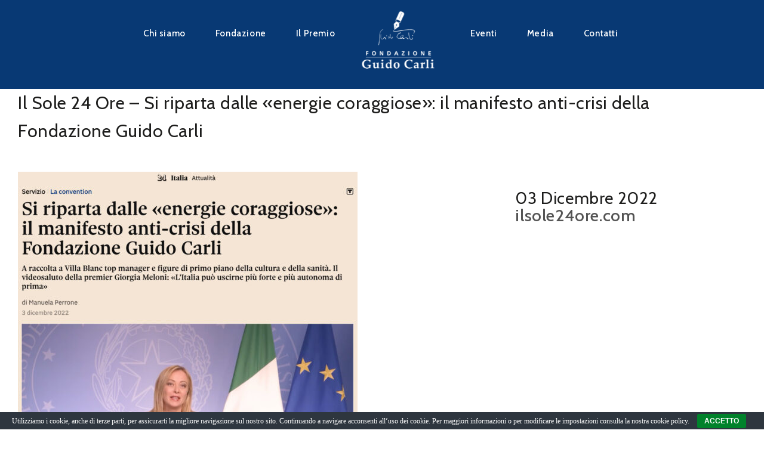

--- FILE ---
content_type: text/html; charset=UTF-8
request_url: https://www.fondazioneguidocarli.it/il-sole-24-ore-si-riparta-dalle-energie-coraggiose-il-manifesto-anti-crisi-della-fondazione-guido-carli/
body_size: 20948
content:
<!doctype html>
<html lang="it-IT">
<head>
	<meta charset="UTF-8">
	<meta name="viewport" content="width=device-width, initial-scale=1.0, maximum-scale=1.0, user-scalable=no" />

	<!-- Header hook. Don't delete this. -->
	<meta name='robots' content='index, follow, max-image-preview:large, max-snippet:-1, max-video-preview:-1' />
	<style>img:is([sizes="auto" i], [sizes^="auto," i]) { contain-intrinsic-size: 3000px 1500px }</style>
	
	<!-- This site is optimized with the Yoast SEO plugin v26.7 - https://yoast.com/wordpress/plugins/seo/ -->
	<title>Il Sole 24 Ore - Si riparta dalle «energie coraggiose»: il manifesto anti-crisi della Fondazione Guido Carli - Fondazione Guido Carli</title>
	<meta name="description" content="Superare la crisi energetica senza rinunciare a portare avanti con determinazione la transizione ecologica: questo l&#039;obiettivo del Manifesto presentarto dalla presidente Romana Liuzzo. Il 2 dicembre la convention &#039;Energie coraggiose&#039;" />
	<link rel="canonical" href="https://www.fondazioneguidocarli.it/il-sole-24-ore-si-riparta-dalle-energie-coraggiose-il-manifesto-anti-crisi-della-fondazione-guido-carli/" />
	<meta property="og:locale" content="it_IT" />
	<meta property="og:type" content="article" />
	<meta property="og:title" content="Il Sole 24 Ore - Si riparta dalle «energie coraggiose»: il manifesto anti-crisi della Fondazione Guido Carli - Fondazione Guido Carli" />
	<meta property="og:description" content="Superare la crisi energetica senza rinunciare a portare avanti con determinazione la transizione ecologica: questo l&#039;obiettivo del Manifesto presentarto dalla presidente Romana Liuzzo. Il 2 dicembre la convention &#039;Energie coraggiose&#039;" />
	<meta property="og:url" content="https://www.fondazioneguidocarli.it/il-sole-24-ore-si-riparta-dalle-energie-coraggiose-il-manifesto-anti-crisi-della-fondazione-guido-carli/" />
	<meta property="og:site_name" content="Fondazione Guido Carli" />
	<meta property="article:published_time" content="2022-12-03T13:33:46+00:00" />
	<meta property="og:image" content="https://www.fondazioneguidocarli.it/wp-content/uploads/2022/12/cope-ilsole-03-10.jpg" />
	<meta property="og:image:width" content="1660" />
	<meta property="og:image:height" content="1720" />
	<meta property="og:image:type" content="image/jpeg" />
	<meta name="author" content="Fondazione Guido Carli" />
	<meta name="twitter:card" content="summary_large_image" />
	<meta name="twitter:label1" content="Scritto da" />
	<meta name="twitter:data1" content="Fondazione Guido Carli" />
	<script type="application/ld+json" class="yoast-schema-graph">{"@context":"https://schema.org","@graph":[{"@type":"Article","@id":"https://www.fondazioneguidocarli.it/il-sole-24-ore-si-riparta-dalle-energie-coraggiose-il-manifesto-anti-crisi-della-fondazione-guido-carli/#article","isPartOf":{"@id":"https://www.fondazioneguidocarli.it/il-sole-24-ore-si-riparta-dalle-energie-coraggiose-il-manifesto-anti-crisi-della-fondazione-guido-carli/"},"author":{"name":"Fondazione Guido Carli","@id":"https://www.fondazioneguidocarli.it/#/schema/person/fcb6e5735f25eb4f2a1daaff1924bb12"},"headline":"Il Sole 24 Ore &#8211; Si riparta dalle «energie coraggiose»: il manifesto anti-crisi della Fondazione Guido Carli","datePublished":"2022-12-03T13:33:46+00:00","mainEntityOfPage":{"@id":"https://www.fondazioneguidocarli.it/il-sole-24-ore-si-riparta-dalle-energie-coraggiose-il-manifesto-anti-crisi-della-fondazione-guido-carli/"},"wordCount":77,"image":{"@id":"https://www.fondazioneguidocarli.it/il-sole-24-ore-si-riparta-dalle-energie-coraggiose-il-manifesto-anti-crisi-della-fondazione-guido-carli/#primaryimage"},"thumbnailUrl":"https://www.fondazioneguidocarli.it/wp-content/uploads/2022/12/cope-ilsole-03-10.jpg","articleSection":["Energie Coraggiose","web"],"inLanguage":"it-IT"},{"@type":"WebPage","@id":"https://www.fondazioneguidocarli.it/il-sole-24-ore-si-riparta-dalle-energie-coraggiose-il-manifesto-anti-crisi-della-fondazione-guido-carli/","url":"https://www.fondazioneguidocarli.it/il-sole-24-ore-si-riparta-dalle-energie-coraggiose-il-manifesto-anti-crisi-della-fondazione-guido-carli/","name":"Il Sole 24 Ore - Si riparta dalle «energie coraggiose»: il manifesto anti-crisi della Fondazione Guido Carli - Fondazione Guido Carli","isPartOf":{"@id":"https://www.fondazioneguidocarli.it/#website"},"primaryImageOfPage":{"@id":"https://www.fondazioneguidocarli.it/il-sole-24-ore-si-riparta-dalle-energie-coraggiose-il-manifesto-anti-crisi-della-fondazione-guido-carli/#primaryimage"},"image":{"@id":"https://www.fondazioneguidocarli.it/il-sole-24-ore-si-riparta-dalle-energie-coraggiose-il-manifesto-anti-crisi-della-fondazione-guido-carli/#primaryimage"},"thumbnailUrl":"https://www.fondazioneguidocarli.it/wp-content/uploads/2022/12/cope-ilsole-03-10.jpg","datePublished":"2022-12-03T13:33:46+00:00","author":{"@id":"https://www.fondazioneguidocarli.it/#/schema/person/fcb6e5735f25eb4f2a1daaff1924bb12"},"description":"Superare la crisi energetica senza rinunciare a portare avanti con determinazione la transizione ecologica: questo l'obiettivo del Manifesto presentarto dalla presidente Romana Liuzzo. Il 2 dicembre la convention 'Energie coraggiose'","breadcrumb":{"@id":"https://www.fondazioneguidocarli.it/il-sole-24-ore-si-riparta-dalle-energie-coraggiose-il-manifesto-anti-crisi-della-fondazione-guido-carli/#breadcrumb"},"inLanguage":"it-IT","potentialAction":[{"@type":"ReadAction","target":["https://www.fondazioneguidocarli.it/il-sole-24-ore-si-riparta-dalle-energie-coraggiose-il-manifesto-anti-crisi-della-fondazione-guido-carli/"]}]},{"@type":"ImageObject","inLanguage":"it-IT","@id":"https://www.fondazioneguidocarli.it/il-sole-24-ore-si-riparta-dalle-energie-coraggiose-il-manifesto-anti-crisi-della-fondazione-guido-carli/#primaryimage","url":"https://www.fondazioneguidocarli.it/wp-content/uploads/2022/12/cope-ilsole-03-10.jpg","contentUrl":"https://www.fondazioneguidocarli.it/wp-content/uploads/2022/12/cope-ilsole-03-10.jpg","width":1660,"height":1720},{"@type":"BreadcrumbList","@id":"https://www.fondazioneguidocarli.it/il-sole-24-ore-si-riparta-dalle-energie-coraggiose-il-manifesto-anti-crisi-della-fondazione-guido-carli/#breadcrumb","itemListElement":[{"@type":"ListItem","position":1,"name":"Home","item":"https://www.fondazioneguidocarli.it/"},{"@type":"ListItem","position":2,"name":"Il Sole 24 Ore &#8211; Si riparta dalle «energie coraggiose»: il manifesto anti-crisi della Fondazione Guido Carli"}]},{"@type":"WebSite","@id":"https://www.fondazioneguidocarli.it/#website","url":"https://www.fondazioneguidocarli.it/","name":"Fondazione Guido Carli","description":"Presidente Romana Liuzzo","potentialAction":[{"@type":"SearchAction","target":{"@type":"EntryPoint","urlTemplate":"https://www.fondazioneguidocarli.it/?s={search_term_string}"},"query-input":{"@type":"PropertyValueSpecification","valueRequired":true,"valueName":"search_term_string"}}],"inLanguage":"it-IT"},{"@type":"Person","@id":"https://www.fondazioneguidocarli.it/#/schema/person/fcb6e5735f25eb4f2a1daaff1924bb12","name":"Fondazione Guido Carli","image":{"@type":"ImageObject","inLanguage":"it-IT","@id":"https://www.fondazioneguidocarli.it/#/schema/person/image/","url":"https://secure.gravatar.com/avatar/d882f6f3f3804440fba8c11c1a76b91d0c030fde7610a49b0a6d8143d1ee91f6?s=96&d=mm&r=g","contentUrl":"https://secure.gravatar.com/avatar/d882f6f3f3804440fba8c11c1a76b91d0c030fde7610a49b0a6d8143d1ee91f6?s=96&d=mm&r=g","caption":"Fondazione Guido Carli"},"sameAs":["http://www.fondazioneguidocarli.it"]}]}</script>
	<!-- / Yoast SEO plugin. -->


<link rel='dns-prefetch' href='//fonts.googleapis.com' />
<link rel="alternate" type="application/rss+xml" title="Fondazione Guido Carli &raquo; Feed" href="https://www.fondazioneguidocarli.it/feed/" />
<link rel="alternate" type="application/rss+xml" title="Fondazione Guido Carli &raquo; Feed dei commenti" href="https://www.fondazioneguidocarli.it/comments/feed/" />
<script type="text/javascript">
/* <![CDATA[ */
window._wpemojiSettings = {"baseUrl":"https:\/\/s.w.org\/images\/core\/emoji\/16.0.1\/72x72\/","ext":".png","svgUrl":"https:\/\/s.w.org\/images\/core\/emoji\/16.0.1\/svg\/","svgExt":".svg","source":{"concatemoji":"https:\/\/www.fondazioneguidocarli.it\/wp-includes\/js\/wp-emoji-release.min.js?ver=6.8.3"}};
/*! This file is auto-generated */
!function(s,n){var o,i,e;function c(e){try{var t={supportTests:e,timestamp:(new Date).valueOf()};sessionStorage.setItem(o,JSON.stringify(t))}catch(e){}}function p(e,t,n){e.clearRect(0,0,e.canvas.width,e.canvas.height),e.fillText(t,0,0);var t=new Uint32Array(e.getImageData(0,0,e.canvas.width,e.canvas.height).data),a=(e.clearRect(0,0,e.canvas.width,e.canvas.height),e.fillText(n,0,0),new Uint32Array(e.getImageData(0,0,e.canvas.width,e.canvas.height).data));return t.every(function(e,t){return e===a[t]})}function u(e,t){e.clearRect(0,0,e.canvas.width,e.canvas.height),e.fillText(t,0,0);for(var n=e.getImageData(16,16,1,1),a=0;a<n.data.length;a++)if(0!==n.data[a])return!1;return!0}function f(e,t,n,a){switch(t){case"flag":return n(e,"\ud83c\udff3\ufe0f\u200d\u26a7\ufe0f","\ud83c\udff3\ufe0f\u200b\u26a7\ufe0f")?!1:!n(e,"\ud83c\udde8\ud83c\uddf6","\ud83c\udde8\u200b\ud83c\uddf6")&&!n(e,"\ud83c\udff4\udb40\udc67\udb40\udc62\udb40\udc65\udb40\udc6e\udb40\udc67\udb40\udc7f","\ud83c\udff4\u200b\udb40\udc67\u200b\udb40\udc62\u200b\udb40\udc65\u200b\udb40\udc6e\u200b\udb40\udc67\u200b\udb40\udc7f");case"emoji":return!a(e,"\ud83e\udedf")}return!1}function g(e,t,n,a){var r="undefined"!=typeof WorkerGlobalScope&&self instanceof WorkerGlobalScope?new OffscreenCanvas(300,150):s.createElement("canvas"),o=r.getContext("2d",{willReadFrequently:!0}),i=(o.textBaseline="top",o.font="600 32px Arial",{});return e.forEach(function(e){i[e]=t(o,e,n,a)}),i}function t(e){var t=s.createElement("script");t.src=e,t.defer=!0,s.head.appendChild(t)}"undefined"!=typeof Promise&&(o="wpEmojiSettingsSupports",i=["flag","emoji"],n.supports={everything:!0,everythingExceptFlag:!0},e=new Promise(function(e){s.addEventListener("DOMContentLoaded",e,{once:!0})}),new Promise(function(t){var n=function(){try{var e=JSON.parse(sessionStorage.getItem(o));if("object"==typeof e&&"number"==typeof e.timestamp&&(new Date).valueOf()<e.timestamp+604800&&"object"==typeof e.supportTests)return e.supportTests}catch(e){}return null}();if(!n){if("undefined"!=typeof Worker&&"undefined"!=typeof OffscreenCanvas&&"undefined"!=typeof URL&&URL.createObjectURL&&"undefined"!=typeof Blob)try{var e="postMessage("+g.toString()+"("+[JSON.stringify(i),f.toString(),p.toString(),u.toString()].join(",")+"));",a=new Blob([e],{type:"text/javascript"}),r=new Worker(URL.createObjectURL(a),{name:"wpTestEmojiSupports"});return void(r.onmessage=function(e){c(n=e.data),r.terminate(),t(n)})}catch(e){}c(n=g(i,f,p,u))}t(n)}).then(function(e){for(var t in e)n.supports[t]=e[t],n.supports.everything=n.supports.everything&&n.supports[t],"flag"!==t&&(n.supports.everythingExceptFlag=n.supports.everythingExceptFlag&&n.supports[t]);n.supports.everythingExceptFlag=n.supports.everythingExceptFlag&&!n.supports.flag,n.DOMReady=!1,n.readyCallback=function(){n.DOMReady=!0}}).then(function(){return e}).then(function(){var e;n.supports.everything||(n.readyCallback(),(e=n.source||{}).concatemoji?t(e.concatemoji):e.wpemoji&&e.twemoji&&(t(e.twemoji),t(e.wpemoji)))}))}((window,document),window._wpemojiSettings);
/* ]]> */
</script>
<style id='wp-emoji-styles-inline-css' type='text/css'>

	img.wp-smiley, img.emoji {
		display: inline !important;
		border: none !important;
		box-shadow: none !important;
		height: 1em !important;
		width: 1em !important;
		margin: 0 0.07em !important;
		vertical-align: -0.1em !important;
		background: none !important;
		padding: 0 !important;
	}
</style>
<link rel='stylesheet' id='wp-block-library-css' href='https://www.fondazioneguidocarli.it/wp-includes/css/dist/block-library/style.min.css?ver=6.8.3' type='text/css' media='all' />
<style id='classic-theme-styles-inline-css' type='text/css'>
/*! This file is auto-generated */
.wp-block-button__link{color:#fff;background-color:#32373c;border-radius:9999px;box-shadow:none;text-decoration:none;padding:calc(.667em + 2px) calc(1.333em + 2px);font-size:1.125em}.wp-block-file__button{background:#32373c;color:#fff;text-decoration:none}
</style>
<style id='global-styles-inline-css' type='text/css'>
:root{--wp--preset--aspect-ratio--square: 1;--wp--preset--aspect-ratio--4-3: 4/3;--wp--preset--aspect-ratio--3-4: 3/4;--wp--preset--aspect-ratio--3-2: 3/2;--wp--preset--aspect-ratio--2-3: 2/3;--wp--preset--aspect-ratio--16-9: 16/9;--wp--preset--aspect-ratio--9-16: 9/16;--wp--preset--color--black: #000000;--wp--preset--color--cyan-bluish-gray: #abb8c3;--wp--preset--color--white: #ffffff;--wp--preset--color--pale-pink: #f78da7;--wp--preset--color--vivid-red: #cf2e2e;--wp--preset--color--luminous-vivid-orange: #ff6900;--wp--preset--color--luminous-vivid-amber: #fcb900;--wp--preset--color--light-green-cyan: #7bdcb5;--wp--preset--color--vivid-green-cyan: #00d084;--wp--preset--color--pale-cyan-blue: #8ed1fc;--wp--preset--color--vivid-cyan-blue: #0693e3;--wp--preset--color--vivid-purple: #9b51e0;--wp--preset--gradient--vivid-cyan-blue-to-vivid-purple: linear-gradient(135deg,rgba(6,147,227,1) 0%,rgb(155,81,224) 100%);--wp--preset--gradient--light-green-cyan-to-vivid-green-cyan: linear-gradient(135deg,rgb(122,220,180) 0%,rgb(0,208,130) 100%);--wp--preset--gradient--luminous-vivid-amber-to-luminous-vivid-orange: linear-gradient(135deg,rgba(252,185,0,1) 0%,rgba(255,105,0,1) 100%);--wp--preset--gradient--luminous-vivid-orange-to-vivid-red: linear-gradient(135deg,rgba(255,105,0,1) 0%,rgb(207,46,46) 100%);--wp--preset--gradient--very-light-gray-to-cyan-bluish-gray: linear-gradient(135deg,rgb(238,238,238) 0%,rgb(169,184,195) 100%);--wp--preset--gradient--cool-to-warm-spectrum: linear-gradient(135deg,rgb(74,234,220) 0%,rgb(151,120,209) 20%,rgb(207,42,186) 40%,rgb(238,44,130) 60%,rgb(251,105,98) 80%,rgb(254,248,76) 100%);--wp--preset--gradient--blush-light-purple: linear-gradient(135deg,rgb(255,206,236) 0%,rgb(152,150,240) 100%);--wp--preset--gradient--blush-bordeaux: linear-gradient(135deg,rgb(254,205,165) 0%,rgb(254,45,45) 50%,rgb(107,0,62) 100%);--wp--preset--gradient--luminous-dusk: linear-gradient(135deg,rgb(255,203,112) 0%,rgb(199,81,192) 50%,rgb(65,88,208) 100%);--wp--preset--gradient--pale-ocean: linear-gradient(135deg,rgb(255,245,203) 0%,rgb(182,227,212) 50%,rgb(51,167,181) 100%);--wp--preset--gradient--electric-grass: linear-gradient(135deg,rgb(202,248,128) 0%,rgb(113,206,126) 100%);--wp--preset--gradient--midnight: linear-gradient(135deg,rgb(2,3,129) 0%,rgb(40,116,252) 100%);--wp--preset--font-size--small: 13px;--wp--preset--font-size--medium: 20px;--wp--preset--font-size--large: 36px;--wp--preset--font-size--x-large: 42px;--wp--preset--spacing--20: 0.44rem;--wp--preset--spacing--30: 0.67rem;--wp--preset--spacing--40: 1rem;--wp--preset--spacing--50: 1.5rem;--wp--preset--spacing--60: 2.25rem;--wp--preset--spacing--70: 3.38rem;--wp--preset--spacing--80: 5.06rem;--wp--preset--shadow--natural: 6px 6px 9px rgba(0, 0, 0, 0.2);--wp--preset--shadow--deep: 12px 12px 50px rgba(0, 0, 0, 0.4);--wp--preset--shadow--sharp: 6px 6px 0px rgba(0, 0, 0, 0.2);--wp--preset--shadow--outlined: 6px 6px 0px -3px rgba(255, 255, 255, 1), 6px 6px rgba(0, 0, 0, 1);--wp--preset--shadow--crisp: 6px 6px 0px rgba(0, 0, 0, 1);}:where(.is-layout-flex){gap: 0.5em;}:where(.is-layout-grid){gap: 0.5em;}body .is-layout-flex{display: flex;}.is-layout-flex{flex-wrap: wrap;align-items: center;}.is-layout-flex > :is(*, div){margin: 0;}body .is-layout-grid{display: grid;}.is-layout-grid > :is(*, div){margin: 0;}:where(.wp-block-columns.is-layout-flex){gap: 2em;}:where(.wp-block-columns.is-layout-grid){gap: 2em;}:where(.wp-block-post-template.is-layout-flex){gap: 1.25em;}:where(.wp-block-post-template.is-layout-grid){gap: 1.25em;}.has-black-color{color: var(--wp--preset--color--black) !important;}.has-cyan-bluish-gray-color{color: var(--wp--preset--color--cyan-bluish-gray) !important;}.has-white-color{color: var(--wp--preset--color--white) !important;}.has-pale-pink-color{color: var(--wp--preset--color--pale-pink) !important;}.has-vivid-red-color{color: var(--wp--preset--color--vivid-red) !important;}.has-luminous-vivid-orange-color{color: var(--wp--preset--color--luminous-vivid-orange) !important;}.has-luminous-vivid-amber-color{color: var(--wp--preset--color--luminous-vivid-amber) !important;}.has-light-green-cyan-color{color: var(--wp--preset--color--light-green-cyan) !important;}.has-vivid-green-cyan-color{color: var(--wp--preset--color--vivid-green-cyan) !important;}.has-pale-cyan-blue-color{color: var(--wp--preset--color--pale-cyan-blue) !important;}.has-vivid-cyan-blue-color{color: var(--wp--preset--color--vivid-cyan-blue) !important;}.has-vivid-purple-color{color: var(--wp--preset--color--vivid-purple) !important;}.has-black-background-color{background-color: var(--wp--preset--color--black) !important;}.has-cyan-bluish-gray-background-color{background-color: var(--wp--preset--color--cyan-bluish-gray) !important;}.has-white-background-color{background-color: var(--wp--preset--color--white) !important;}.has-pale-pink-background-color{background-color: var(--wp--preset--color--pale-pink) !important;}.has-vivid-red-background-color{background-color: var(--wp--preset--color--vivid-red) !important;}.has-luminous-vivid-orange-background-color{background-color: var(--wp--preset--color--luminous-vivid-orange) !important;}.has-luminous-vivid-amber-background-color{background-color: var(--wp--preset--color--luminous-vivid-amber) !important;}.has-light-green-cyan-background-color{background-color: var(--wp--preset--color--light-green-cyan) !important;}.has-vivid-green-cyan-background-color{background-color: var(--wp--preset--color--vivid-green-cyan) !important;}.has-pale-cyan-blue-background-color{background-color: var(--wp--preset--color--pale-cyan-blue) !important;}.has-vivid-cyan-blue-background-color{background-color: var(--wp--preset--color--vivid-cyan-blue) !important;}.has-vivid-purple-background-color{background-color: var(--wp--preset--color--vivid-purple) !important;}.has-black-border-color{border-color: var(--wp--preset--color--black) !important;}.has-cyan-bluish-gray-border-color{border-color: var(--wp--preset--color--cyan-bluish-gray) !important;}.has-white-border-color{border-color: var(--wp--preset--color--white) !important;}.has-pale-pink-border-color{border-color: var(--wp--preset--color--pale-pink) !important;}.has-vivid-red-border-color{border-color: var(--wp--preset--color--vivid-red) !important;}.has-luminous-vivid-orange-border-color{border-color: var(--wp--preset--color--luminous-vivid-orange) !important;}.has-luminous-vivid-amber-border-color{border-color: var(--wp--preset--color--luminous-vivid-amber) !important;}.has-light-green-cyan-border-color{border-color: var(--wp--preset--color--light-green-cyan) !important;}.has-vivid-green-cyan-border-color{border-color: var(--wp--preset--color--vivid-green-cyan) !important;}.has-pale-cyan-blue-border-color{border-color: var(--wp--preset--color--pale-cyan-blue) !important;}.has-vivid-cyan-blue-border-color{border-color: var(--wp--preset--color--vivid-cyan-blue) !important;}.has-vivid-purple-border-color{border-color: var(--wp--preset--color--vivid-purple) !important;}.has-vivid-cyan-blue-to-vivid-purple-gradient-background{background: var(--wp--preset--gradient--vivid-cyan-blue-to-vivid-purple) !important;}.has-light-green-cyan-to-vivid-green-cyan-gradient-background{background: var(--wp--preset--gradient--light-green-cyan-to-vivid-green-cyan) !important;}.has-luminous-vivid-amber-to-luminous-vivid-orange-gradient-background{background: var(--wp--preset--gradient--luminous-vivid-amber-to-luminous-vivid-orange) !important;}.has-luminous-vivid-orange-to-vivid-red-gradient-background{background: var(--wp--preset--gradient--luminous-vivid-orange-to-vivid-red) !important;}.has-very-light-gray-to-cyan-bluish-gray-gradient-background{background: var(--wp--preset--gradient--very-light-gray-to-cyan-bluish-gray) !important;}.has-cool-to-warm-spectrum-gradient-background{background: var(--wp--preset--gradient--cool-to-warm-spectrum) !important;}.has-blush-light-purple-gradient-background{background: var(--wp--preset--gradient--blush-light-purple) !important;}.has-blush-bordeaux-gradient-background{background: var(--wp--preset--gradient--blush-bordeaux) !important;}.has-luminous-dusk-gradient-background{background: var(--wp--preset--gradient--luminous-dusk) !important;}.has-pale-ocean-gradient-background{background: var(--wp--preset--gradient--pale-ocean) !important;}.has-electric-grass-gradient-background{background: var(--wp--preset--gradient--electric-grass) !important;}.has-midnight-gradient-background{background: var(--wp--preset--gradient--midnight) !important;}.has-small-font-size{font-size: var(--wp--preset--font-size--small) !important;}.has-medium-font-size{font-size: var(--wp--preset--font-size--medium) !important;}.has-large-font-size{font-size: var(--wp--preset--font-size--large) !important;}.has-x-large-font-size{font-size: var(--wp--preset--font-size--x-large) !important;}
:where(.wp-block-post-template.is-layout-flex){gap: 1.25em;}:where(.wp-block-post-template.is-layout-grid){gap: 1.25em;}
:where(.wp-block-columns.is-layout-flex){gap: 2em;}:where(.wp-block-columns.is-layout-grid){gap: 2em;}
:root :where(.wp-block-pullquote){font-size: 1.5em;line-height: 1.6;}
</style>
<link rel='stylesheet' id='cookie-bar-css-css' href='https://www.fondazioneguidocarli.it/wp-content/plugins/cookie-bar/css/cookie-bar.css?ver=6.8.3' type='text/css' media='all' />
<link rel='stylesheet' id='taxonomy-image-plugin-public-css' href='https://www.fondazioneguidocarli.it/wp-content/plugins/taxonomy-images/css/style.css?ver=0.9.6' type='text/css' media='screen' />
<link rel='stylesheet' id='royal_enqueue_Cabin-css' href='https://fonts.googleapis.com/css?family=Cabin%3A100%2C200%2C300%2C400%2C500%2C600%2C700%2C800%2C900&#038;subset&#038;ver=1.0.0' type='text/css' media='all' />
<link rel='stylesheet' id='royal_enqueue_Lato-css' href='https://fonts.googleapis.com/css?family=Lato%3A100%2C200%2C300%2C400%2C500%2C600%2C700%2C800%2C900&#038;subset&#038;ver=1.0.0' type='text/css' media='all' />
<link rel='stylesheet' id='royal_enqueue_Open_Sans-css' href='https://fonts.googleapis.com/css?family=Open+Sans%3A100%2C200%2C300%2C400%2C500%2C600%2C700%2C800%2C900&#038;subset&#038;ver=1.0.0' type='text/css' media='all' />
<link rel='stylesheet' id='js_composer_front-css' href='https://www.fondazioneguidocarli.it/wp-content/plugins/js_composer/assets/css/js_composer.min.css?ver=8.3.1' type='text/css' media='all' />
<link rel='stylesheet' id='js_composer_custom_css-css' href='//www.fondazioneguidocarli.it/wp-content/uploads/js_composer/custom.css?ver=8.3.1' type='text/css' media='all' />
<link rel='stylesheet' id='bsf-Defaults-css' href='https://www.fondazioneguidocarli.it/wp-content/uploads/smile_fonts/Defaults/Defaults.css?ver=3.20.0' type='text/css' media='all' />
<link rel='stylesheet' id='ultimate-vc-addons-style-min-css' href='https://www.fondazioneguidocarli.it/wp-content/plugins/Ultimate_VC_Addons/assets/min-css/ultimate.min.css?ver=3.20.0' type='text/css' media='all' />
<link rel='stylesheet' id='royal-main-stylesheet-css' href='https://www.fondazioneguidocarli.it/wp-content/themes/hyperx/style.css?ver=6.8.3' type='text/css' media='all' />
<link rel='stylesheet' id='royal-fontawesome-css' href='https://www.fondazioneguidocarli.it/wp-content/themes/hyperx/css/font-awesome.min.css?ver=6.8.3' type='text/css' media='all' />
<link rel='stylesheet' id='royal-fontello-css' href='https://www.fondazioneguidocarli.it/wp-content/themes/hyperx/css/fontello.css?ver=6.8.3' type='text/css' media='all' />
<link rel='stylesheet' id='royal-prettyPhoto-css' href='https://www.fondazioneguidocarli.it/wp-content/themes/hyperx/css/prettyPhoto.css?ver=6.8.3' type='text/css' media='all' />
<link rel='stylesheet' id='royal-responsive-css' href='https://www.fondazioneguidocarli.it/wp-content/themes/hyperx/css/responsive.css?ver=6.8.3' type='text/css' media='all' />
<link rel='stylesheet' id='royal-woocommerce-css' href='https://www.fondazioneguidocarli.it/wp-content/themes/hyperx/css/woocommerce.css?ver=6.8.3' type='text/css' media='all' />
<script type="text/javascript" src="https://www.fondazioneguidocarli.it/wp-includes/js/jquery/jquery.min.js?ver=3.7.1" id="jquery-core-js"></script>
<script type="text/javascript" src="https://www.fondazioneguidocarli.it/wp-includes/js/jquery/jquery-migrate.min.js?ver=3.4.1" id="jquery-migrate-js"></script>
<script type="text/javascript" src="https://www.fondazioneguidocarli.it/wp-content/plugins/cookie-bar/js/cookie-bar.js?ver=1768935124" id="cookie-bar-js-js"></script>
<script type="text/javascript" src="https://www.fondazioneguidocarli.it/wp-includes/js/jquery/ui/core.min.js?ver=1.13.3" id="jquery-ui-core-js"></script>
<script type="text/javascript" src="https://www.fondazioneguidocarli.it/wp-content/plugins/Ultimate_VC_Addons/assets/min-js/ultimate.min.js?ver=3.20.0" id="ultimate-vc-addons-script-js"></script>
<script type="text/javascript" src="https://www.fondazioneguidocarli.it/wp-content/plugins/Ultimate_VC_Addons/assets/min-js/ultimate_bg.min.js?ver=3.20.0" id="ultimate-vc-addons-row-bg-js"></script>
<script></script><link rel="https://api.w.org/" href="https://www.fondazioneguidocarli.it/wp-json/" /><link rel="alternate" title="JSON" type="application/json" href="https://www.fondazioneguidocarli.it/wp-json/wp/v2/posts/12316" /><link rel="EditURI" type="application/rsd+xml" title="RSD" href="https://www.fondazioneguidocarli.it/xmlrpc.php?rsd" />
<meta name="generator" content="WordPress 6.8.3" />
<link rel='shortlink' href='https://www.fondazioneguidocarli.it/?p=12316' />
<link rel="alternate" title="oEmbed (JSON)" type="application/json+oembed" href="https://www.fondazioneguidocarli.it/wp-json/oembed/1.0/embed?url=https%3A%2F%2Fwww.fondazioneguidocarli.it%2Fil-sole-24-ore-si-riparta-dalle-energie-coraggiose-il-manifesto-anti-crisi-della-fondazione-guido-carli%2F" />
<link rel="alternate" title="oEmbed (XML)" type="text/xml+oembed" href="https://www.fondazioneguidocarli.it/wp-json/oembed/1.0/embed?url=https%3A%2F%2Fwww.fondazioneguidocarli.it%2Fil-sole-24-ore-si-riparta-dalle-energie-coraggiose-il-manifesto-anti-crisi-della-fondazione-guido-carli%2F&#038;format=xml" />
<meta property="og:image" content="https://www.fondazioneguidocarli.it/wp-content/uploads/2022/12/cope-ilsole-03-10-988x1024.jpg"/><meta property="og:image:width" content="988"/><meta property="og:image:height" content="1024"/><meta property="og:title" content="Il Sole 24 Ore &#8211; Si riparta dalle «energie coraggiose»: il manifesto anti-crisi della Fondazione Guido Carli"/><meta property="og:description" content="" /><meta property="og:url" content="https://www.fondazioneguidocarli.it/il-sole-24-ore-si-riparta-dalle-energie-coraggiose-il-manifesto-anti-crisi-della-fondazione-guido-carli/"/><meta property="og:locale" content="it_it" /><meta property="og:site_name" content="Fondazione Guido Carli"/><style id="royal_dynamic_css">.royal-preloader-wrap {background-color: rgba(255,255,255, 1);}#page-wrap {width: 100%;max-width: none;float: none;margin: 0 auto;}.top-widgets {width: 100%;max-width: none;margin: 0 auto;}body{padding-top: 0px;padding-right: 0px;padding-bottom: 0px;padding-left: 0px;}@media screen and ( max-width: 950px ) {body {padding: 0% 0% 0% 0%;}}.top-widgets-bg {padding-right: 0px;padding-left: 0px;}body{background-color: rgba(255,255,255, 1);background-image: none;background-size: auto;background-attachment: fixed;background-repeat: repeat;background-position: left top;}#page-wrap {border: none;}#main-wrap{padding-top: 0px;padding-right: 0px;padding-bottom: 0px;padding-left: 0px;}@media screen and ( max-width: 950px ) {#main-wrap {padding: 0% 0% 0% 0%;}}.body-section {margin-bottom: 30px;}@media screen and ( max-width: 1050px ) {.project-info {margin-bottom: 30px;}}@media screen and ( max-width: 950px ) {.body-section {margin-bottom: 5%;}.project-info {margin-bottom: 5%;}}#main-wrap{background-color: rgba(249,249,249, 0);background-image: none;background-size: auto;background-attachment: scroll;background-repeat: repeat;background-position: left top;}.inner-content-wrap {max-width: 1280px;}.inner-content, .related.products{padding-top: 0px;padding-right: 30px;padding-bottom: 0px;padding-left: 30px;}@media screen and ( max-width: 950px ) {.inner-content, .related.products {padding: 0% 5% 0% 5%;}}.stacked-caption {padding: 0 30px;}.inner-content {background-color: rgba(249,249,249, 0);color: #545454;}.gallery-slideshow {background-color: rgba(249,249,249, 0);}.gallery-slideshow .stacked-caption, #woocommerce-container-header p, .woocommerce-message p {color: #545454;}.woopost-breadcrumbs a {color: #545454 !important;}.inner-content h1,#woocommerce-container-header .page-title,.woocommerce-tabs ul li a.woocommerce .page-title,.inner-content h2,.inner-content h3,.related.products > h3,.inner-content h4,.inner-content h5,.inner-content h6 {color: #1d1d1c;}.woocommerce-tabs ul li.active a, .woocommerce-tabs ul li a:hover {color: #1d1d1c !important;}.woocommerce-tabs ul li a {color: #545454 !important;}.inner-content a {color: #545454;}.single-meta,.single-meta a,.single-tags,.single-tags a {color: #999999;}.woocommerce-product-rating .woocommerce-review-link {color: #999999 !important;}.inner-content a:hover,.post-cont-pagination > span:not(.pagi-label) {color: #009fe3;}.woopost-breadcrumbs a:hover {color: #009fe3 !important;}.inner-content blockquote {border-color: #545454;}.wpb_tabs_nav .ui-tabs-anchor,.wpb_accordion_header a {color: #1d1d1c;}.inner-content hr,.inner-content th,.inner-content h3,.related.products > h3 span,.inner-content h3 span,.inner-content tr,.inner-content td,.inner-content pre,.inner-content .wp-caption-text,.inner-content .wp-playlist,.gallery-caption,.search-result-thumbnail p,.comments-area,.single-post-sharing,.project-details li,.contact-info li span {border-color: #ededed;}.inner-content a {text-decoration: none;}.inner-sidebar{padding-top: 0px;padding-right: 0px;padding-bottom: 0px;padding-left: 0px;}.sid-block {margin-bottom: 0px;}#sidebar-top,.m-nav-and-logo {background-color: rgba(8,57,116, 1);}@media screen and ( max-width: 950px ) {.m-nav-and-logo {margin-bottom: 0%;}}#sidebar {border: none;}.sidebar-fold-btn {display: none;}.sidebar-fold-btn .fa {width: 30px;height: 30px;line-height: 30px;}.sidebar-fold-btn {position: fixed;margin-top: 0px;margin-left: 0px;}.sidebar-closed .sidebar-fold-btn {margin-left: 0px;}.sidebar-fold-btn .fa {background-color: rgba(102,102,102, 1);color: #fcfcfc;}.sidebar-fold-btn .fa:hover {background-color: rgba(17,17,17, 1);color: #fcfcfc;}.sidebar-fold-btn .fa {font-size: 14px;}.ps-scrollbar-y-rail {visibility: hidden;}.ps-scrollbar-y-rail,.ps-scrollbar-y {width: 8px;}.ps-scrollbar-y {background-color: rgba(102,102,102, 1);}.ps-scrollbar-y-rail:hover .ps-scrollbar-y,.ps-scrollbar-y-rail.hover .ps-scrollbar-y {background-color: #111111;}.sidebar-top .top-nav, .sidebar-top .logo-and-tagline {float: left;}#sidebar-top{text-align: center;}#sidebar-top > div {display: inline-block;}.sidebar-top-fixed #sidebar-top {width: 100%;max-width: none;}#sidebar-top > div{padding-top: 0px;padding-right: 0px;padding-bottom: 0px;padding-left: 0px;}#sidebar-top {margin-bottom: 0px;}.sidebar-top-fixed #main-wrap {margin-top: 145px;}#sidebar-top {background-color: rgba(8,57,116, 1);}.mini-cart-wrap {background-color: #083974;}.mini-cart-wrap, .mini-cart-item, .empty-mini-cart-msg {border-color: #e0e0e0;}.logo-and-tagline {text-align: center;}.logo-wrap {max-width: 122px;}.logo-and-tagline{padding-top: 18px;padding-right: 39px;padding-bottom: 28px;padding-left: 20px;}.logo-wrap {background-color: rgba(29,29,27, 0);color: #444444;}.logo-wrap:hover {color: #444444;}.logo-wrap {border: none;}.logo-text, .top-nav-search-form #s, .top-nav-search-form i {font-family: "Cabin", Arial, "Helvetica Neue", Helvetica, sans-serif;font-size: 17px;line-height: 20px;letter-spacing: 0px;font-weight: 900;font-style: normal;text-transform: none;text-decoration:none;}.logo-text, .top-nav-search-form #s {text-decoration: none;}.site-tagline {display: none;}.site-tagline {text-align: center;}.site-tagline {margin-top: 0px;}.site-tagline {color: #0f3c5c;}.site-tagline {font-family: "Cabin", Arial, "Helvetica Neue", Helvetica, sans-serif;font-size: 17px;line-height: 20px;letter-spacing: 1px;font-weight: 400;font-style: normal;text-transform: none;text-decoration:none;}.site-tagline {text-decoration: none;}.menu-title {display: none;}.menu-title {text-align: center;}.menu-title span {padding-bottom: 2px;margin-bottom: 0px;}.menu-title {color: #666666;}.menu-title span {display: inline-block;}.menu-title {font-family: "Cabin", Arial, "Helvetica Neue", Helvetica, sans-serif;font-size: 12px;line-height: 15px;letter-spacing: 0.4px;font-weight: 400;font-style: normal;text-transform: uppercase;text-decoration:none;}.top-nav-wrap {text-align: center;}.menu-fold-icon .fa {width: 46px;height: 45px;line-height: 45px;margin-top: 10px;}.menu-fold-icon .fa {background-color: #0f3c5c;color: #fcfcfc;}.menu-fold-icon .fa:hover {background-color: #fcfcfc;color: #222222;}.menu-fold-icon .fa {font-size: 28px;}.top-nav-container {-webkit-transition: all 500ms ease-in-out;transition: all 500ms ease-in-out;}.admin-bar .top-nav-container {padding-top: 32px;}.top-nav-container{padding-top: 0px;padding-right: 0px;padding-bottom: 0px;padding-left: 0px;}.top-nav-close {color: #ffffff;}.top-nav-close:hover {border: 1px solid #ffffff;}.top-nav-outer {background-color: rgba(255,255,255, 0.9);}.main-nav li,.top-nav > li {text-align: left;}.main-nav li a,.top-nav > li > a {display: block;}.top-nav {text-align: center;}.top-nav .top-nav-mini-cart, .menu-fold-icon.top-nav-mini-cart {display: none;}.top-nav .top-nav-mini-cart .fa, .top-nav-mini-cart .fa {font-size: 18px;}.main-nav li a, .top-nav > li > a, .top-nav-vertical li a{padding-top: 48px;padding-right: 15px;padding-bottom: 0px;padding-left: 15px;}.main-nav li, .top-nav > li, .top-nav-vertical li{padding-top: 0px;padding-right: 10px;padding-bottom: 0px;padding-left: 10px;}.mini-cart-count {right: -1px;}.main-nav li a,.top-nav > li > a,.top-nav-vertical li a,.mobile-nav li a {background-color: rgba(255,255,255, 0);color: #ffffff;}.mini-cart-item .product-details a,.mini-cart-item .product-details span,.mini-cart-item .product-subtotal,.mini-cart-subtotal{color: #ffffff;}.mini-cart-item .product-details a:hover {color: #009fe3;}.mini-cart-count {background-color: rgba(255,255,255, 0.6);}.mobile-nav li a {color: #ffffff;}.main-nav .sub-menu li a {background-color: rgba(0,0,0, 0);}.main-nav li a:hover,.top-nav > li > a:hover,.top-nav-vertical li a:hover,.mobile-nav li a:hover ,.main-nav li.current-menu-item > a,.main-nav li.current-menu-parent > a,.top-nav-vertical li.current-menu-item a,.top-nav > li.current-menu-item > a,.top-nav > li.current-menu-parent > a,.top-nav > li.current-menu-ancestor > a {background-color: rgba(0,159,227, 0);color: #009fe3;border-color: #009fe3;}.mobile-nav li a:hover,.mobile-nav li.current-menu-item > a {color: #009fe3;}.main-nav li a, .top-nav > li > a, .top-nav-vertical li a {border: none;}.main-nav li a, .top-nav li > a, .top-nav li .sub-menu a {font-family: "Cabin", Arial, "Helvetica Neue", Helvetica, sans-serif;font-size: 15px;line-height: 16px;letter-spacing: 0.6px;font-weight: 500;font-style: normal;text-transform: none;text-decoration:none;}.top-nav-mini-cart {font-family: Cabin;}.main-nav .sub-menu li a,.top-nav .sub-menu li a {font-size: 14px;}.top-nav-vertical .sub-menu li a {font-size: 12px;}.mobile-nav li a {font-family: "Cabin", Arial, "Helvetica Neue", Helvetica, sans-serif;}.top-nav.top-nav-horizontal .sub-menu-wrap {width: 220px;}.top-nav.top-nav-horizontal .sub-menu .sub-menu-wrap {left: 220px;}.top-nav.top-nav-horizontal .sub-menu li a{padding-top: 13px;padding-right: 17px;padding-bottom: 13px;padding-left: 17px;}.top-nav.top-nav-horizontal > li > .sub-menu-wrap {padding-top: 22px;}.top-nav.top-nav-horizontal .sub-menu li a {background-color: #ffffff;color: #1d1d1b;}.top-nav.top-nav-horizontal .sub-menu li a:hover,.top-nav.top-nav-horizontal .sub-menu li.current-menu-item > a,.top-nav.top-nav-horizontal .sub-menu li.current-menu-parent > a,.top-nav.top-nav-horizontal .sub-menu li.current-menu-ancestor > a {background-color: #80807f;color: #ffffff;}.top-nav.top-nav-horizontal .sub-menu li a {border-bottom: 1px solid #ffffff;}.m-nav-fold i {background-color: rgba(29,29,28, 1);color: #ffffff;}.m-nav-fold i {font-size: 30px;line-height: 60px;}.filters-title {display: none;}.filters-title {text-align: left;}.filters-title span {padding-bottom: 0px;margin-bottom: 0px;}.filters-title {color: #6f6f6e;}.filters-title span {border-bottom: 0px solid #0f3c5c;}.filters-title span {display: inline-block;}.filters-title {font-family: "Cabin", Arial, "Helvetica Neue", Helvetica, sans-serif;font-size: 22px;line-height: 24px;letter-spacing: 0.4px;font-weight: 400;font-style: normal;text-transform: uppercase;text-decoration:none;}.filters {display: none;}.filters {text-align: center;}.filters li a {display: block;}.filters li a i:first-child {margin-right: 10px;}.filters li a i:last-child {margin-left: 10px;}.filters li a i:first-child {display: none;}.filters li a i:last-of-type {display: inline-block;}.filters li a{padding-top: 14px;padding-right: 4px;padding-bottom: 9px;padding-left: 4px;}.filters li{padding-top: 10px;padding-right: 10px;padding-bottom: 30px;padding-left: 5px;}.sidebar-top .filters {background-color: rgba(250,250,250, 0);}.filters li a {background-color: rgba(255,255,255, 1);color: #6f6f6e;}.filters li a:hover, .filters li a.active-filter-item {background-color: rgba(111,111,110, 0.6);color: #6f6f6e;border-color: #6f6f6e;}.filters li a:hover i.fa-royal-vbar,.filters li a.active-filter-item i.fa-royal-vbar,.filters li a:hover i.fa-royal-slash,.filters li a.active-filter-item i.fa-royal-slash {color: #6f6f6e;}.filters li a {border: none;}.filters li a {box-shadow: 0px 0px 0px 0px rgba(15,60,92, 0.1);}.filters li a, ul.filters li a.active-filter-item {font-family: "Cabin", Arial, "Helvetica Neue", Helvetica, sans-serif;font-size: 17px;line-height: 21px;letter-spacing: 0.8px;font-weight: 400;font-style: normal;text-transform: uppercase;text-decoration:line-through;}ul.filters li a.active-filter-item {text-decoration: none;}ul.filters li a.active-filter-item sup {text-decoration: line-through;}#blog-container{padding-top: 0px;padding-right: 0px;padding-bottom: 0px;padding-left: 0px;}@media screen and ( max-width: 950px ) {.blog-grid-sizer,.blog-post.post-width1x,.blog-post.post-width2x {width: 100% !important;}}#blog-container {background-color: rgba(255,255,255, 0);}#blog-container {border: none;}.blog-post .post-media-wrap{padding-top: 10px;padding-right: 10px;padding-bottom: 10px;padding-left: 10px;}.blog-post .post-text-wrap{padding-top: 16px;padding-right: 20px;padding-bottom: 32px;padding-left: 20px;}.blog-post-inner {background-color: rgba(237,236,225, 1);}.blog-post .post-description,.blog-post .before-cats {color: #8d8d8d;}.blog-post .time-and-author {color: #8d8d8d;}.blog-post .post-text-wrap a,.blog-post .social-share-wrap a,.blog-post .likes-and-comments .meta-sep,.blog-post .post-categories {color: #0f3c5c;}.blog-post .post-text-wrap a:hover,.blog-post .social-share-wrap a:hover {color: #082c45;}.blog-post-inner {border: none;}.blog-post .post-title {text-align: left;}.blog-post .post-title a {padding-bottom: 0px;margin-bottom: 4px;}.blog-post .post-title a {color: #444444;}.blog-post .post-title a:hover {color: #444444;}.blog-post .post-title a {display: block;}.blog-post .post-title a {font-family: "Cabin", Arial, "Helvetica Neue", Helvetica, sans-serif;font-size: 17px;line-height: 26px;letter-spacing: 1px;font-weight: 500;font-style: normal;text-transform: uppercase;text-decoration:none;}.blog-post .post-categories {text-align: left;}.blog-post .post-cats-in {padding-bottom: 0px;margin-bottom: 10px;}.blog-post .post-cats-in {display: inline-block;}.blog-post .post-cats-in {font-family: "Cabin", Arial, "Helvetica Neue", Helvetica, sans-serif;font-size: 12px;line-height: 16px;letter-spacing: 1px;font-weight: 500;font-style: normal;text-transform: uppercase;text-decoration:none;}.blog-post .time-and-author {text-align: left;}.blog-post .time-and-author {padding-bottom: 0px;margin-bottom: 12px;}.blog-post .time-and-author {font-family: "Cabin", Arial, "Helvetica Neue", Helvetica, sans-serif;font-size: 11px;line-height: 16px;letter-spacing: 1px;font-weight: 400;font-style: normal;text-transform: uppercase;text-decoration:none;}.blog-post .post-description {text-align: left;}.blog-post .post-description {padding-bottom: 9px;margin-bottom: 14px;}.blog-post .post-description {font-family: "Cabin", Arial, "Helvetica Neue", Helvetica, sans-serif;font-size: 14px;line-height: 24px;letter-spacing: 0px;font-weight: 400;font-style: normal;text-transform: none;text-decoration:none;}.blog-post .likes-and-comments {display: none;}.blog-post .social-share a:nth-child(5) {display: none;}.blog-post .social-share a:nth-child(6) {display: none;}.blog-post .social-share a:nth-child(7) {display: none;}.blog-post .likes-and-comments { float: left; }.blog-post .likes-and-comments {font-family: "Cabin", Arial, "Helvetica Neue", Helvetica, sans-serif;font-size: 13px;line-height: 21px;letter-spacing: 0px;font-weight: 400;font-style: normal;text-transform: none;text-decoration:none;}.blog-post .read-more-wrap {display: none;}.blog-post .read-more-wrap {float: right;}.blog-post .read-more{padding-top: 0px;padding-right: 0px;padding-bottom: 0px;padding-left: 0px;}.blog-post .post-text-wrap .read-more {background-color: rgba(255,255,255, 0);color: #8d8d8d;}.blog-post .post-text-wrap .read-more:hover {background-color: rgba(255,255,255, 0);color: #444444;border-color: #444444;}.blog-post .read-more {border: none;}.blog-post .read-more {font-family: "Cabin", Arial, "Helvetica Neue", Helvetica, sans-serif;font-size: 14px;line-height: 20px;letter-spacing: 0px;font-weight: 400;font-style: normal;text-transform: none;text-decoration:none;}.blog-post .read-more {text-decoration: none;}.blog-post .post-media .image-overlay {display: none;}.blog-post .post-media .image-overlay {-webkit-transition: opacity 500ms ease 0s, background-color 500ms ease 0s;transition: opacity 500ms ease 0s, background-color 500ms ease 0s;}.blog-post .post-media .image-overlay .fa {color: #ffffff;}.blog-post .post-media .image-overlay {background-color: rgba(156,156,149, 0.1);}.blog-post .post-media .image-overlay .fa {font-size: 16px;}.link-and-quote {padding-top: 0%;padding-right: 0%;padding-bottom: 0%;padding-left: 0%;}.link-and-quote,.link-and-quote small a {color: #0f3c5c;}.link-and-quote p,.link-and-quote small {background-color: rgba(255,255,255, 0.9);}.link-and-quote, .blog-post .link-and-quote p {font-family: "Cabin", Arial, "Helvetica Neue", Helvetica, sans-serif;font-size: 16px;line-height: 26px;letter-spacing: 0px;font-weight: 400;font-style: normal;text-transform: none;text-decoration:none;}.link-and-quote small a {text-decoration: none;}.blog-single-header .title-and-meta {text-align: left;}.blog-single-header .post-date {display: none;}.blog-single-header .post-categories {display: none;}.blog-single-header .post-comments-wrap {display: none;}.blog-single-header .posted-by {display: none;}.single-post.sharing-nxt-prev-b .single-post-sharing .previous-post,.single-post.sharing-nxt-prev-b .single-post-sharing .next-post {top: 0px;}.single-post .next-post,.single-post .previous-post {width: 25px;height: 25px;}.single-post .next-post,.single-post .previous-post {line-height: 25px;}.single-post .nxt-prev-post {margin-top: 10px;}.single-post .previous-post {margin-right: 9px;}.single-post .next-post,.single-post .previous-post {background-color: rgba(255,255,255, 0);color: #8d8d8d;}.single-post .next-post:hover,.single-post .previous-post:hover{background-color: rgba(85,85,85, 0);color: #444444;border-color: #555555;}.single-post .next-post,.single-post .previous-post {font-size: 17px;}.blog-single .single-post-sharing {display: none;}.blog-single .single-socials-wrap a:nth-child(1) {display: none;}.blog-single .single-socials-wrap a:nth-child(6) {display: none;}.blog-single .single-socials-wrap a:nth-child(7) {display: none;}.blog-single .single-socials-wrap {text-align: center;}.blog-single .single-post-sharing {margin-top: 22px;padding-top: 0px;}#portfolio-container, #portfolio-cats-container{padding-top: 4px;padding-right: 0px;padding-bottom: 5px;padding-left: 0px;}@media screen and ( max-width: 950px ) {.portfolio-grid-sizer,.portfolio-post.post-width1x,.portfolio-post.post-width2x {width: 100% !important;}}#portfolio-container, #portfolio-cats-container {background-color: rgba(255,255,255, 0);}#portfolio-container, #portfolio-cats-container {border: none;}.portfolio-post .post-text-wrap{padding-top: 19px;padding-right: 20px;padding-bottom: 19px;padding-left: 20px;}.portfolio-post-inner {background-color: rgba(255,255,255, 1);}.portfolio-post .post-description,.portfolio-post .before-cats,.portfolio-post .testimonial-wrap h5,.portfolio-post .testimonial-wrap p {color: #8d8d8d;}.portfolio-post .time-and-author {color: #8d8d8d;}.portfolio-post a,.portfolio-post .social-share-wrap a,.portfolio-post .likes-and-comments .meta-sep,.portfolio-post .post-categories {color: #8d8d8d;}.portfolio-post a:hover,.portfolio-post .social-share-wrap a:hover {color: #444444;}.portfolio-post-inner {border-top: 1px solid #efefef;border-right: 1px solid #efefef;border-bottom: 1px solid #efefef;border-left: 1px solid #efefef;}.media-hovers {-webkit-transition: all 500ms ease 0s;transition: all 500ms ease 0s;}.portfolio-post .post-media-wrap{padding-top: 0px;padding-right: 0px;padding-bottom: 0px;padding-left: 0px;}.portfolio-post .post-media-wrap .media-hovers {padding-top: 3.5%;padding-right: 3.5%;padding-bottom: 3.5%;padding-left: 4.1%;}.portfolio-post .media-hovers{background-color: rgba(255,255,255, 0);background-image: none;background-size: auto;background-attachment: scroll;background-repeat: repeat;background-position: left top;}.portfolio-post .post-media-in-wrap {border: none;}.portfolio-post .post-title {text-align: left;}.portfolio-post .post-title a {padding-bottom: 0px;margin-bottom: 9px;}.portfolio-post .post-title a {color: #444444;}.portfolio-post .post-title a:hover {color: #444444;}.portfolio-post .post-title a {display: block;}.portfolio-post .post-title a {font-family: "Lato", Arial, "Helvetica Neue", Helvetica, sans-serif;font-size: 15px;line-height: 23px;letter-spacing: 1.5px;font-weight: 700;font-style: normal;text-transform: uppercase;text-decoration:none;}.portfolio-post .post-categories {display: none;}.portfolio-post .post-categories {text-align: left;}.portfolio-post .post-cats-in {padding-bottom: 0px;margin-bottom: 10px;}.portfolio-post .post-cats-in {font-family: "Open Sans", Arial, "Helvetica Neue", Helvetica, sans-serif;font-size: 12px;line-height: 16px;letter-spacing: 1px;font-weight: 400;font-style: normal;text-transform: uppercase;text-decoration:none;}.portfolio-post .time-and-author {display: none;}.portfolio-post .posted-by {display: none;}.portfolio-post .time-and-author .meta-sep {display: none;}.portfolio-post .time-and-author {text-align: left;}.portfolio-post .time-and-author {padding-bottom: 0px;margin-bottom: 0px;}.portfolio-post .time-and-author {font-family: "Open Sans", Arial, "Helvetica Neue", Helvetica, sans-serif;font-size: 12px;line-height: 16px;letter-spacing: 1px;font-weight: 400;font-style: normal;text-transform: uppercase;text-decoration:none;}.portfolio-post .post-description {display: none;}.portfolio-post .post-description {text-align: left;}.portfolio-post .post-description {padding-bottom: 16px;margin-bottom: 0px;}.portfolio-post .post-description {font-family: "Open Sans", Arial, "Helvetica Neue", Helvetica, sans-serif;font-size: 14px;line-height: 24px;letter-spacing: 0px;font-weight: 400;font-style: normal;text-transform: none;text-decoration:none;}.pp_rf_more_info {display: none;}.portfolio-post .rf-likes {display: none;}.portfolio-post .post-comments-wrap {display: none;}.portfolio-post .social-share a:nth-child(3) {display: none;}.portfolio-post .social-share a:nth-child(5) {display: none;}.portfolio-post .social-share a:nth-child(6) {display: none;}.portfolio-post .social-share a:nth-child(7) {display: none;}.portfolio-post .likes-and-comments { float: left; }.portfolio-post .rf-likes a,.portfolio-post .post-comments-wrap a,.portfolio-post .social-share-wrap a,.portfolio-post .social-share-wrap > i {width: 33px;height: 33px;line-height: 33px;}.portfolio-post .rf-likes a,.portfolio-post .post-comments-wrap a,.portfolio-post .social-share-wrap a,.portfolio-post .social-share-wrap > i{background-color: #ffffff;}.portfolio-post .rf-likes a:hover,.portfolio-post .post-comments-wrap a:hover,.portfolio-post .social-share-wrap a:hover,.portfolio-post .social-share-wrap > i:hover{background-color: #ffffff;}.portfolio-post .likes-and-comments {font-family: "Open Sans", Arial, "Helvetica Neue", Helvetica, sans-serif;font-size: 12px;line-height: 22px;letter-spacing: 0px;font-weight: 400;font-style: normal;text-transform: none;text-decoration:none;}.portfolio-post .more-info-wrap {float: right;}.portfolio-post .more-info{padding-top: 5px;padding-right: 9px;padding-bottom: 6px;padding-left: 9px;}.portfolio-post .more-info {background-color: rgba(255,255,255, 1);color: #8d8d8d;}.portfolio-post .more-info:hover {background-color: rgba(255,255,255, 1);color: #6b6b6b;border-color: #111111;}.portfolio-post .more-info {border: none;}.portfolio-post .more-info {font-family: "Open Sans", Arial, "Helvetica Neue", Helvetica, sans-serif;font-size: 12px;line-height: 18px;letter-spacing: 1px;font-weight: 700;font-style: normal;text-transform: uppercase;text-decoration:none;}.portfolio-post .more-info {text-decoration: none;}.portfolio-post .testimonial-wrap {text-align: left;}.portfolio-post .testimonial-wrap {padding-top: 14px;margin-top: 6px;}.portfolio-post .testimonial-wrap {border-top: 1px solid #efefef;}.portfolio-post .testimonial-wrap h5, .portfolio-post .testimonial-wrap p {font-family: "Open Sans", Arial, "Helvetica Neue", Helvetica, sans-serif;font-size: 13px;line-height: 21px;letter-spacing: 0px;font-weight: 400;font-style: normal;text-transform: none;text-decoration:none;}.portfolio-post .triangle-wrap {display: none;}.portfolio-post .triangle-wrap {bottom: 0;border-top: none;}.portfolio-post .triangle-wrap {border-bottom-width:6px;border-bottom-style: solid;border-bottom-color: rgba(255,255,255, 1);border-right-width: 6px;border-right-style: solid;border-right-color: transparent;border-left-width: 6px;border-left-style: solid;border-left-color: transparent;left: 12%;}.portfolio-post .post-format-icon {bottom: 10px;right: 10px;}.portfolio-post .post-format-icon {width: 38px;height: 38px;line-height: 38px;}.portfolio-post .post-format-icon {background-color: rgba(255,255,255, 1);color: #8d8d8d;}.portfolio-post .post-format-icon {border-radius: 50%;}.portfolio-post .post-format-icon {font-size: 16px;}.portfolio-post .image-overlay {display: none;}.portfolio-post .image-overlay,.portfolio-post .image-overlay .fa {-webkit-transition: opacity 400ms ease 0s, background-color 400ms ease 0s;transition: opacity 400ms ease 0s, background-color 400ms ease 0s;}.portfolio-post .post-media-in-wrap:hover img {-webkit-transform: scale( 1.07, 1.07 ) ;transform: scale( 1.07, 1.07 ) ;}.portfolio-post .post-media img {-webkit-transition: -webkit-transform 500ms ease 0s;transition: transform 500ms ease 0s;}.portfolio-post .image-overlay {background-color: rgba(255,255,255, 0);}.portfolio-post .post-media:hover .image-overlay {background-color: rgba(255,255,255, 0);}.portfolio-post .image-overlay .fa {color: #fcfcfc;}.portfolio-post .image-overlay .fa {font-size: 20px;}.portfolio-single-header .title-and-meta {text-align: left;}.portfolio-single-header .post-date {display: none;}.portfolio-single-header .post-categories {display: none;}.portfolio-single-header .post-comments-wrap {display: none;}.portfolio-single-header .posted-by {display: none;}.single-royal_portfolio.sharing-nxt-prev-p .single-post-sharing .previous-post,.single-royal_portfolio.sharing-nxt-prev-p .single-post-sharing .next-post {top: 38px;}.single-royal_portfolio .next-post,.single-royal_portfolio .previous-post {width: 35px;height: 85px;}.single-royal_portfolio.side-nxt-prev-p .portfolio-single > .previous-post,.single-royal_portfolio.side-nxt-prev-p .portfolio-single > .next-post {margin-top: -42.5px;}.single-royal_portfolio.side-nxt-prev-p .portfolio-single > .previous-post img {left: 35px;width: 85px;height: 85px;}.single-royal_portfolio.side-nxt-prev-p .portfolio-single > .next-post img {right: 35px;width: 85px;height: 85px;}.single-royal_portfolio .next-post,.single-royal_portfolio .previous-post {line-height: 85px;}.single-royal_portfolio .nxt-prev-post {margin-top: 10px;}.single-royal_portfolio .previous-post {margin-right: 9px;}.single-royal_portfolio .next-post,.single-royal_portfolio .previous-post {background-color: rgba(58,58,58, 1);color: #ffffff;}.single-royal_portfolio .next-post:hover,.single-royal_portfolio .previous-post:hover,.single-royal_portfolio .portfolio-single .no-nxt-prev {background-color: rgba(58,58,58, 0.9);color: #ffffff;border-color: #555555;}.single-royal_portfolio .next-post,.single-royal_portfolio .previous-post {font-size: 17px;}.portfolio-single .single-socials-wrap span {display: none;}.portfolio-single .single-socials-wrap a:nth-child(3),.info-sharing a:nth-child(3) {display: none;}.portfolio-single .single-socials-wrap a:nth-child(6),.info-sharing a:nth-child(6) {display: none;}.portfolio-single .single-socials-wrap a:nth-child(7),.info-sharing a:nth-child(7) {display: none;}.portfolio-single .single-socials-wrap {text-align: center;}.portfolio-single .single-post-sharing {margin-top: 13px;padding-top: 38px;}.proj-info-title {text-align: left;}.project-info .project-details strong i {display: none;}.project-info-right .project-info,.project-info-below-right .project-info {width: 221px;margin-left: -webkit-calc(100% - 221px);margin-left: calc(100% - 221px);}.project-info-right.single-royal_portfolio .single-wrap,.project-info-below-right.single-royal_portfolio .single-content-wrap,.project-info-below-right.single-header-below-p .portfolio-single-header {width: -webkit-calc(100% - 261px);width: calc(100% - 261px);}.project-details > li {padding-top: 14px;padding-bottom: 14px;}.project-info {border: none;}.project-details>li {border-bottom-width: 1px;border-bottom-style: solid;}#woocommerce-container{padding-top: 4px;padding-right: 0px;padding-bottom: 5px;padding-left: 0px;}#woocommerce-container-header{padding-top: 0px;padding-right: 0px;padding-bottom: 16px;padding-left: 0px;}#woocommerce-container {background-color: rgba(255,255,255, 0);} #woocommerce-container {border: none;}.woopost-text-wrap{padding-top: 19px;padding-right: 20px;padding-bottom: 25px;padding-left: 19px;}.woocommerce-post-inner {background-color: rgba(255,255,255, 1);}.woocommerce-post {border-top: 1px solid #efefef;border-right: 1px solid #efefef;border-bottom: 1px solid #efefef;border-left: 1px solid #efefef;}.woomedia-hovers {-webkit-transition: all 500ms ease 0s;transition: all 500ms ease 0s;}.woomedia-hovers {padding: 0 !important;}.woomedia-hovers-outer {display: table;width: 100%;height: 100%;}.woomedia-hovers-inner {display: table-cell;vertical-align: middle;text-align: center;}.woopost-media-wrap{padding-top: 0px;padding-right: 0px;padding-bottom: 0px;padding-left: 0px;}.woopost-media-wrap .woomedia-hovers {padding-top: 0%;padding-right: 0%;padding-bottom: 0%;padding-left: 0%;}.woopost-media-wrap .woomedia-hovers {background-color: rgba(255,255,255, 0);}.woopost-media-wrap {border: none;}.woopost-title {text-align: left;}.woopost-title a {padding-bottom: 0px;margin-bottom: 0px;}.woopost-title a {color: #444444;}.woopost-title a:hover {color: #444444;}.woopost-title a {display: inline-block;}.woopost-title a {font-family: "Lato", Arial, "Helvetica Neue", Helvetica, sans-serif;font-size: 15px;line-height: 23px;letter-spacing: 1.5px;font-weight: 700;font-style: normal;text-transform: uppercase;text-decoration:none;}.woopost-categories {text-align: left;}.woopost-cats-in {padding-bottom: 0px;margin-bottom: 0px;}.woopost-categories a, .woopost-categories {color: #8d8d8d;}.woopost-categories a:hover {color: #444444;}.woopost-cats-in {display: block;}.woopost-categories a {font-family: "Open Sans", Arial, "Helvetica Neue", Helvetica, sans-serif;font-size: 11px;line-height: 20px;letter-spacing: 0.5px;font-weight: 400;font-style: normal;text-transform: uppercase;text-decoration:none;}.woocommerce-post .woopost-rating {display: none;}.woopost-rating {text-align: left;}.woopost-rating-in {padding-bottom: 0px;margin-bottom: 0px;}.woopost-rated {color: #e5ae47;}.woopost-unrated {color: #d8d8d8;}.woopost-rating-in {display: block;}.woopost-rating {font-size: 20px;letter-spacing: 0px;}.woopost-price {text-align: right;}.woopost-title {float: left;}.woopost-price {float: right;}.woopost-price-in {padding-bottom: 0px;margin-bottom: 0px;}.woopost-price {color: #444444;}.woopost-price ins {color: #8d8d8d;}.woopost-price-in {display: block;}.woopost-price-in {font-family: "Lato", Arial, "Helvetica Neue", Helvetica, sans-serif;font-size: 15px;line-height: 23px;letter-spacing: 0px;font-weight: 400;font-style: normal;text-transform: none;text-decoration:none;}.woopost-addcart {display: none;}.woopost-addcart-in {display: inline-block;}.woopost-addcart {text-align: right;}.woopost-addcart-in{padding-top: 4px;padding-right: 9px;padding-bottom: 5px;padding-left: 9px;}.woopost-addcart-in {background-color: rgba(58,58,58, 1);color: #ffffff;}.woopost-addcart-in:hover {background-color: rgba(58,58,58, 0.8);color: #ffffff;border-color: #dd3333;}.woopost-addcart-in {border: none;}.woopost-addcart-in {font-family: "Open Sans", Arial, "Helvetica Neue", Helvetica, sans-serif;font-size: 10px;line-height: 24px;letter-spacing: 0.3px;font-weight: 400;font-style: normal;text-transform: uppercase;text-decoration:none;}.woopost-status {top: 5px;right: 5px;}.woopost-status {width: 50px;height: 30px;}.woopost-status {color: #ffffff;}.woopost-status.onsale {background-color: #e5ae47;}.woopost-status.featured {background-color: #dd3333;}.woopost-status.oos {background-color: #000000;}.woopost-status {font-family: "Lato", Arial, "Helvetica Neue", Helvetica, sans-serif;font-size: 12px;line-height: 30px;letter-spacing: 0px;font-weight: 400;font-style: normal;text-transform: uppercase;text-decoration:none;}.wootriangle-wrap {display: none;}.wootriangle-wrap {bottom: 0;border-top: none;}.wootriangle-wrap {border-bottom-width:6px;border-bottom-style: solid;border-bottom-color: rgba(255,255,255, 1);border-right-width: 6px;border-right-style: solid;border-right-color: transparent;border-left-width: 6px;border-left-style: solid;border-left-color: transparent;left: 14%;}.woocommerce-post .woopost-media-in-wrap:hover img {-webkit-transform: scale( 1.04, 1.04 ) ;transform: scale( 1.04, 1.04 ) ;}.woocommerce-post .woopost-media img {-webkit-transition: -webkit-transform 400ms ease 0s;transition: transform 400ms ease 0s;}.woopost-single-images {float: left;}.woopost-single-summary {float: right;margin-left: 35px;}.woopost-breadcrumbs {display: none;}.woopost-single-images {width: -webkit-calc(100% - 35% - 35px);width: calc(100% - 35% - 35px);}.woopost-single-summary {width: 35%;}.woopost-single-summary .social-share a:nth-child(5) {display: none;}.woopost-single-summary .social-share a:nth-child(6) {display: none;}.woopost-single-summary .social-share a:nth-child(7) {display: none;}.woopost-single-summary .social-share a {width: 36px;height: 35px;line-height: 35px;margin-right: 5px;}.woopost-single-summary .social-share a {font-size: 13px;}.woocommerce table.shop_table a.remove, .woopost-single-summary .social-share a {color: #545454 !important;}.woocommerce table.shop_table a.remove:hover {color: #545454 !important;}.woocommerce-message {margin-left: 30px;margin-right: 30px;}.woocommerce-message a {color: #545454;}.woocommerce-message a:hover {color: #009fe3;}.woocommerce .woocommerce-info,.woocommerce .woocommerce-message,.woocommerce .woocommerce-error,.woopost-single-summary .social-share a,.woocommerce-checkout #payment div.payment_box {background-color: rgba(237,237,237, 0.5);}.woopost-single-summary .social-share a:hover {background-color: rgba(237,237,237, 0.8);}.woocommerce form.login,.woocommerce form.register,.woocommerce .col-1.address,.woocommerce .col-2.address,.woocommerce table.shop_table,.woocommerce .col-1.address header,.woocommerce .col-2.address header,.woocommerce-checkout #payment,.woocommerce form.checkout_coupon {border: 1px solid #ededed;}.woocommerce .woocommerce-error {border-top: 2px solid #b24700 !important;}.inner-content .woocommerce .button,.woocommerce-widget .button,.sidebar-widget .button,.top-widget .button,.footer-widget .button,.mini-cart-buttons .view-cart-btn a,.mini-cart-buttons .checkout-btn a {border: none;cursor: pointer;color: #545454 !important;background-color: rgba(237,237,237, 0.5);-webkit-transition: background-color 0.3s ease 0s, color 0.3s ease 0s, border 0.3s ease 0s;transition: background-color 0.3s ease 0s, color 0.3s ease 0s, border 0.3s ease 0s;}.inner-content .woocommerce .button:hover,.woocommerce-widget .button:hover,.sidebar-widget .button:hover,.top-widget .button:hover,.footer-widget .button:hover,.mini-cart-buttons .view-cart-btn a:hover,.mini-cart-buttons .checkout-btn a:hover {background-color: rgba(237,237,237, 1) !important;}.woocommerce-tabs h4 {margin-bottom:0px;}.woocommerce-tabs .tabs li,.woocommerce-tabs .panel {background-color:rgba(237,237,237, 0.5);}.woocommerce-tabs .tabs li {border-left: 1px solid rgba(237,237,237, 0);border-right: 1px solid rgba(237,237,237, 0);border-bottom: 1px solid #f9f9f9;}.woocommerce-tabs .tabs li.active {border-bottom-color: rgba(237,237,237, 0);border-left-color: #f9f9f9;border-right-color: #f9f9f9;}.woocommerce-tabs #reviews .commentlist li {border-bottom: 1px solid #f9f9f9;}.woocommerce-tabs #review_form_wrapper {background-color: #f9f9f9;}.slideshow-caption {display: none;}.slideshow-caption {width: auto;text-align: center;}.slideshow-caption {bottom: 7px;}.slideshow-caption{padding-top: 8px;padding-right: 20px;padding-bottom: 8px;padding-left: 20px;}.slideshow-caption {background-color: rgba(58,58,58, 1);color: #ffffff;}.stacked-caption span {display: none;}.stacked-caption {text-align: center;}.stacked-caption {margin-bottom: 16px;}.gallery-slideshow .gallery-slide:last-of-type .stacked-caption {margin-bottom: 0;}.gallery-nav {text-align: center;}.gallery-nav {margin-top: -7px;}.gallery-nav{padding-top: 0px;padding-right: 0px;padding-bottom: 0px;padding-left: 0px;}.gallery-nav span {width: 50px;height: 7px;font-size: 7px;margin-right: 0px;}.gallery-nav {background-color: rgba(237,236,225, 0.9);}.gallery-nav span {background-color: #0f3c5c;}.gallery-nav span:hover,.gallery-slideshow .cycle-pager-active {background-color: #ffffff;}.gallery-arrow {opacity: 0;}.gallery-arrow {width: 35px;height: 35px;line-height: 35px;margin-top: -17.5px;}.gallery-arrow {background-color: rgba(15,60,92, 1);color: #ffffff;}.gallery-arrow {font-size: 12px;}.lightbox-overlay .image-overlay {display: none;}.lightbox-overlay .image-overlay .fa {color: #fcfcfc;}.lightbox-overlay .image-overlay {background-color: rgba(255,255,255, 0.1);}.lightbox-overlay .image-overlay .fa {font-size: 22px;}.royal-gallery figcaption {display: none;}.royal-gallery .gallery-item {margin-right: 0px;margin-bottom: 0px;}.gallery-columns-2 .gallery-item {width: -webkit-calc((100% - (0px * 1)) / 2);width: calc((100% - (0px * 1)) / 2);}.gallery-columns-3 .gallery-item {width: -webkit-calc((100% - (0px * 2)) / 3);width: calc((100% - (0px * 2)) / 3);}.gallery-columns-4 .gallery-item {width: -webkit-calc((100% - (0px * 3)) / 4);width: calc((100% - (0px * 3)) / 4);}.gallery-columns-5 .gallery-item {width: -webkit-calc((100% - (0px * 4)) / 5);width: calc((100% - (0px * 4)) / 5);}.gallery-columns-6 .gallery-item {width: -webkit-calc((100% - (0px * 5)) / 6);width: calc((100% - (0px * 5)) / 6);}.gallery-columns-7 .gallery-item {width: -webkit-calc((100% - (0px * 6)) / 7);width: calc((100% - (0px * 6)) / 7);}.gallery-columns-8 .gallery-item {width: -webkit-calc((100% - (0px * 7)) / 8);width: calc((100% - (0px * 7)) / 8);}.gallery-columns-9 .gallery-item {width: -webkit-calc((100% - (0px * 8)) / 9);width: calc((100% - (0px * 8)) / 9);}@media screen and ( min-width: 950px ) {.gallery-columns-2 .gallery-item:nth-child(2n+2),.gallery-columns-3 .gallery-item:nth-child(3n+3),.gallery-columns-4 .gallery-item:nth-child(4n+4),.gallery-columns-5 .gallery-item:nth-child(5n+5),.gallery-columns-6 .gallery-item:nth-child(6n+6),.gallery-columns-7 .gallery-item:nth-child(7n+7),.gallery-columns-8 .gallery-item:nth-child(8n+8),.gallery-columns-9 .gallery-item:nth-child(9n+9) {margin-right: 0 !important;}.gallery-columns-2 .gallery-item:nth-child(2n+2) + li,.gallery-columns-3 .gallery-item:nth-child(3n+3) + li,.gallery-columns-4 .gallery-item:nth-child(4n+4) + li,.gallery-columns-5 .gallery-item:nth-child(5n+5) + li,.gallery-columns-6 .gallery-item:nth-child(6n+6) + li,.gallery-columns-7 .gallery-item:nth-child(7n+7) + li,.gallery-columns-8 .gallery-item:nth-child(8n+8) + li,.gallery-columns-9 .gallery-item:nth-child(9n+9) + li {clear: both;}}@media screen and ( max-width: 950px ) {.royal-gallery .gallery-item {width: -webkit-calc((100% - (0px * 1)) / 2) !important;width: calc((100% - (0px * 1)) / 2) !important;}.royal-gallery .gallery-item:nth-child(2n+2) {margin-right: 0 !important;}.royal-gallery.gallery-columns-1 .gallery-item {width: 100% !important;}}@media screen and ( max-width: 480px ) {.royal-gallery .gallery-item {width: 100% !important;float: none !important;}}.jcarousel-wrap {padding-left: 0px;padding-right: 0px;}.jcarousel li {padding: 0 5px;}.jcarousel-prev {left: 5px;}.jcarousel-next {right: 5px;}.similar-items h3, .related.products > h3 {text-align: left;}.similar-items h3 span, .related.products > h3 span {padding-bottom: 14px;margin-bottom: 40px;}.similar-items h3 span, .related.products > h3 span {border-bottom-width: 1px;border-bottom-style: solid;}.jcarousel-prev,.jcarousel-next {display: none;}.jcarousel-prev .fa,.jcarousel-next .fa {width: 35px;height: 35px;line-height: 35px;}.jcarousel-prev,.jcarousel-next {margin-top: -17.5px;}.jcarousel-prev .fa,.jcarousel-next .fa {background-color: rgba(229,174,71, 1);color: #ffffff;}.jcarousel-prev:hover .fa,.jcarousel-next:hover .fa {background-color: rgba(229,174,71, 1);color: #444444;border-color: #e0e0e0;}.jcarousel-prev .fa,.jcarousel-next .fa {font-size: 12px;}.jcarousel .image-overlay-wrap .image-overlay {background-color: rgba(255,255,255, 0.1);}.jcarousel .image-overlay-wrap h5 {background-color: rgba(229,174,71, 0.9);color: #fcfcfc;}.comments-area-wrap {max-width: 940px;}.comments-area {padding-bottom: 26px;margin-bottom: 29px;}.comments-area {border-bottom-width: 1px;border-bottom-style: solid;}.comments-area-wrap .comments-count {text-align: left;}.comments-area-wrap .comments-count span {padding-bottom: 14px;margin-bottom: 40px;}.comments-area-wrap .comments-count span {border-bottom-width: 1px;border-bottom-style: solid;}.comment-content-wrap {margin-left: 75px;}.children .comment-content-wrap {margin-left: 72px;}.comment-author-img {border-radius: 3%;}.comment-content-wrap{padding-top: 26px;padding-right: 30px;padding-bottom: 23px;padding-left: 30px;}.comment,.pingback,.comments-wrap #respond {margin-bottom: 30px;}.comment-content-wrap {background-color: #ffffff;}.bypostauthor .comment-content-wrap {background-color: #ffffff;}.comment-content-wrap {border-top: 0px solid #ededed;border-right: 0px solid #ededed;border-bottom: 1px solid #ededed;border-left: 1px solid #ededed;}.comments-area-wrap .comment-reply-title {padding-bottom: 0px;margin-bottom: 3px;}.comments-area-wrap .comment-reply-title {display: inline-block;}.rf-input{padding-top: 9px;padding-right: 9px;padding-bottom: 9px;padding-left: 9px;}.rf-input,.form-submit,.single_add_to_cart_button {margin-bottom: 15px;}.inner-content input[type="text"].rf-input {height: 41px;}.inner-content textarea.rf-input {height: 202px;}.rf-input {background-color: #d8d8d8;}.rf-input, .woocommerce .quantity i {color: #545454;}.rf-error,.mail-error-txt {color: #b24700;border-color: #b24700 !important;}.rf-input:focus {background-color: #d8d8d8;border-color: #545454;}select.rf-input:focus, input[type="number"].rf-input:focus, .woocommerce .quantity .rf-input:focus {background-color: #ffffff;border-color: #545454;}.rf-input:focus {color: #545454;}.woocommerce .quantity i {border: 1px solid #545454;}.rf-input {border-top: 1px solid #545454;border-right: 1px solid #545454;border-bottom: 1px solid #545454;border-left: 1px solid #545454;}.form-submit {text-align: left;}.submit-btn {width: 100%;}.submit-btn, .inner-content .woocommerce .button, .woocommerce-widget .button, .sidebar-widget .button, .top-widget .button, .footer-widget .button, .mini-cart-buttons .view-cart-btn a, .mini-cart-buttons .checkout-btn a{padding-top: 9px;padding-right: 10px;padding-bottom: 9px;padding-left: 10px;}.inner-content .submit-btn {background-color: rgba(15,60,92, 1);color: #ffffff;}.inner-content .submit-btn:hover {background-color: rgba(8,44,69, 1);color: #fcfcfc;border-color: #555555;}.submit-btn {border: none;}#s{padding-top: 14px;padding-right: 14px;padding-bottom: 14px;padding-left: 14px;}#s {padding-right: 29px;}.top-nav-search-form #s {padding-right: 14px;}.search-icon {top: 24px;right: 15px;}.top-nav-search-form .search-icon {right: 14px;}.widget_flickr > div {margin-top: 9px;}.widget_lsi_widget > ul {margin-top: 9px !important;}.search-wrap{padding-top: 9px;padding-right: 0px;padding-bottom: 0px;padding-left: 0px;}#s {background-color: #edece1;}#s,.search-icon {color: #545454;}#s:focus {background-color: #545454;border-color: #545454;}#s:focus,#s:focus + .search-icon {color: #fcfcfc;}#s {border-top: 1px solid #545454;border-right: 1px solid #545454;border-bottom: 1px solid #545454;border-left: 1px solid #545454;}.pagination-wrap{padding-top: 15px;padding-right: 15px;padding-bottom: 15px;padding-left: 15px;}.pagination-wrap, #infscr-loading {background-color: rgba(255,255,255, 0.9);}.pagination-wrap {border: none;}.pagination-wrap {text-align: center;}.pagination-wrap a,.pagination-wrap span {padding: 18px;margin-right: 9px;}.pagination-wrap a {background-color: rgba(229,174,71, 0);color: #666666;}.infscr-center {color: #666666;}.pagination-wrap a:hover,.pagination-wrap .current {background-color: rgba(203,155,63, 0);color: #6d6d6d;border-color: #777777;}.pagination-wrap a, .pagination-wrap span, .infscr-center {font-family: "Cabin", Arial, "Helvetica Neue", Helvetica, sans-serif;font-size: 12px;line-height: 15px;letter-spacing: 1.9px;font-weight: 700;font-style: normal;text-transform: uppercase;text-decoration:none;}.pagination-wrap a,.pagination-wrap span,.infscr-center {text-decoration: none;}.contact-form,.contact-info {width: 100%;}.contact-form {margin-top: 50px;}.contact-info ul li {text-align: left;}.contact-info ul li span {padding: 11px 0;}.contact-info ul li span {border-bottom-width: 1px;border-bottom-style: solid;}.contact-info ul li span {display: block;}.contact-title {text-align: left;}.contact-title span {padding-bottom: 9px;margin-bottom: 39px;}.contact-title span {border-bottom-width: 1px;border-bottom-style: solid;}.contact-title span {display: block;}.google-map-wrap {display: none;}.google-map {height: 450px;}.copy-and-soc {display: none;}.copy-and-soc > div{padding-top: 57px;padding-right: 34px;padding-bottom: 67px;padding-left: 31px;}.copy-and-soc {background-color: rgba(238,238,238, 1);}.footer-fold-btn i {background-color: #ffffff;color: #666666;}.copy-and-soc {border: none;}.socials-wrap {display: none;}.copy-and-soc {text-align: center;}.socials-wrap .fa {width: 38px;height: 38px;line-height: 38px;margin-right: 7px;margin-bottom: 0px;}.socials-wrap{padding-bottom: 0px;margin-bottom: 18px;}.socials-wrap .fa {background-color: rgba(255,255,255, 1);color: #919191;}.socials-wrap .fa:hover {background-color: rgba(229,174,71, 1);color: #ffffff;border-color: #3a3a3a;}.socials-wrap .fa {border: none;}.socials-wrap .fa {border-radius: 50%;}.copy-and-soc .fa {font-size: 15px;}.copyright-wrap {display: none;}.copyright-wrap p {text-align: center;}.copyright-wrap p {color: #9c9c9c;}.copyright-wrap p a {color: #9c9c9c;}.copyright-wrap p a:hover {color: #e5ae47;}.copyright-wrap p {font-family: "Cabin", Arial, "Helvetica Neue", Helvetica, sans-serif;font-size: 12px;line-height: 13px;letter-spacing: 1px;font-weight: 600;font-style: normal;text-transform: uppercase;text-decoration:none;}.copyright-wrap p a {text-decoration: underline;}.back-to-top .fa {width: 45px;height: 42px;line-height: 42px;}.back-to-top {right: 14px;bottom: 93px;}.back-to-top .fa {background-color: rgba(156,156,149, 0);color: #9c9c95;}.back-to-top .fa:hover {background-color: rgba(85,85,85, 0);color: #3a3a3a;}.back-to-top .fa {font-size: 50px;}.inner-content p:not(.post-description):not(.stacked-caption),.woopost-single-summary .product_title,.inner-content table,.inner-content pre,.inner-content blockquote,.inner-content address,.inner-content .wp-playlist,.comment-content p, .single-meta,.project-description-wrap p,.project-details-wrap > ul,.single .gallery,.inner-content.wp-caption,.inner-content ul:not(.filters),.inner-content ol, .inner-content dl dd,.single-content h1,.single-content h2,.single-content h3:not(.post-title),.single-content h4,.single-content h5:not(.testimonial-author),.single-content h6,.search-results-wrap h4,.search-query,.project-info h3 {margin-bottom: 0px;}.stacked-caption span {margin:0px 0;}.single-header-below-p .portfolio-single-header .title-and-meta,.single-header-below-b .blog-single-header .title-and-meta {padding-bottom:0px;}.inner-content p,.woocommerce-info,.woocommerce-message p,.woocommerce .woocommerce-info p,.woocommerce .woocommerce-error p,#woocommerce-container-header p,.woocommerce-review-link,.inner-content li,.inner-content dt,.inner-content dd,.inner-content table,.inner-content code,.inner-content pre,.inner-content address,.inner-content tt,.inner-content samp,.inner-content kbd,.inner-content var,.inner-content .wp-caption-text,.inner-content .single-meta,.inner-content .single-tags,.comment-reply-title small,.inner-content .rf-input,.woocommerce .orderby.rf-input,.slideshow-caption,.stacked-caption span,.comments-pagination,.submit-btn,.inner-content .woocommerce .button {font-family: "Cabin", Arial, "Helvetica Neue", Helvetica, sans-serif;font-size: 15px;line-height: 23px;letter-spacing: 0.6px;font-weight: 400;font-style: normal;text-transform: none;text-decoration:none;}.inner-content .single-meta,.inner-content .single-tags,.comment-reply-title small,#cancel-comment-reply-link {font-size: 14px;}.vc_btn,.vc_label,.vc_pie_chart_value,.pp_pic_holder .ppt,.vc_gitem-post-data,.wpb_accordion_header a,.tagcloud a,.inner-content .previous-post,.inner-content .next-post,.inner-content .wp-playlist{font-family: "Cabin", Arial, "Helvetica Neue", Helvetica, sans-serif;}.inner-content h1 {font-family: "Cabin", Arial, "Helvetica Neue", Helvetica, sans-serif;font-size: 30px;line-height: 47px;letter-spacing: 0.5px;font-weight: 400;font-style: normal;text-transform: none;text-decoration:none;}.inner-content h2, .woocommerce .page-title {font-family: "Cabin", Arial, "Helvetica Neue", Helvetica, sans-serif;font-size: 20px;line-height: 24px;letter-spacing: 0.6px;font-weight: 500;font-style: normal;text-transform: none;text-decoration:none;}.inner-content h3, .related.products > h3 {font-family: "Cabin", Arial, "Helvetica Neue", Helvetica, sans-serif;font-size: 16px;line-height: 16px;letter-spacing: 0.4px;font-weight: 400;font-style: normal;text-transform: none;text-decoration:none;}.inner-content h4 {font-family: "Cabin", Arial, "Helvetica Neue", Helvetica, sans-serif;font-size: 21px;line-height: 15px;letter-spacing: 0.3px;font-weight: 700;font-style: normal;text-transform: none;text-decoration:none;}.inner-content h5 {font-family: "Cabin", Arial, "Helvetica Neue", Helvetica, sans-serif;font-size: 17px;line-height: 24px;letter-spacing: 1px;font-weight: 700;font-style: normal;text-transform: uppercase;text-decoration:none;}.inner-content h6 {font-family: "Cabin", Arial, "Helvetica Neue", Helvetica, sans-serif;font-size: 16px;line-height: 24px;letter-spacing: 0.3px;font-weight: 400;font-style: normal;text-transform: none;text-decoration:none;}.sid-widget-title {text-align: left;}.sid-widget-title span {padding-bottom: 0px;margin-bottom: 0px;}.sid-widget-title,.sid-widget-title a {color: #3a3a3a;}.sid-widget-title span {display: inline-block;}.sid-widget-title {font-family: "Lato", Arial, "Helvetica Neue", Helvetica, sans-serif;font-size: 16px;line-height: 25px;letter-spacing: 1px;font-weight: 600;font-style: normal;text-transform: none;text-decoration:none;}.sidebar-widget {text-align: left;}.sidebar-widget>ul, .sidebar-widget>div{padding-top: 0px;padding-right: 0px;padding-bottom: 0px;padding-left: 0px;}.sidebar-widget>ul,.sidebar-widget>div {background-color: rgba(0,0,0, 0);}.sidebar-widget {color: #3a3a3a;}.sidebar-widget.widget_shopping_cart .mini_cart_item .remove,.sidebar-widget.widget_shopping_cart .mini_cart_item .remove:hover {color: #3a3a3a !important;}.sidebar-widget .tagcloud a,.sidebar-widget .textwidget a,.sidebar-widget ul li a,.sidebar-widget tfoot tr td a,.sidebar-widget tbody tr td a {color: #3a3a3a;}.sidebar-widget .tagcloud a:hover,.sidebar-widget .textwidget a:hover,.sidebar-widget ul li a:hover,.sidebar-widget tfoot tr td a:hover,.sidebar-widget tbody tr td a:hover {color: #e5ae47;}.sidebar-widget, .sidebar-widget.widget_icl_lang_sel_widget ul li a {font-family: "Open Sans", Arial, "Helvetica Neue", Helvetica, sans-serif;font-size: 15px;line-height: 25px;letter-spacing: 0px;font-weight: 500;font-style: normal;text-transform: none;text-decoration:none;}.sid-block #s {font-family: "Open Sans", Arial, "Helvetica Neue", Helvetica, sans-serif;font-size: 15px;line-height: 16px;letter-spacing: 0px;font-weight: 500;font-style: normal;text-transform: none;text-decoration:none;}.sid-block .search-icon {font-size: 15px;}.tagcloud a,.textwidget a,.sidebar-widget ul li a,.sidebar-widget tfoot tr td a,.sidebar-widget tbody tr td a {text-decoration: none;}@media screen and ( min-width: 1050px ) {.top-widget,.footer-widget {width: -webkit-calc( (100% - ( 99px * 3 ) ) / 4 );width: calc( (100% - ( 99px * 3 ) ) / 4 );}.top-widget:nth-child(4n),.footer-widget:nth-child(4n) {margin-right: 0;}}@media screen and ( max-width: 1050px ) {.top-widget,.footer-widget {width: -webkit-calc( (100% - ( 99px ) ) / 2 ) !important;width: calc( (100% - ( 99px ) ) / 2 ) !important;margin-right: 99px !important;}.top-widget:nth-child(2n),.footer-widget:nth-child(2n) {margin-right: 0 !important;}}@media screen and ( max-width: 950px ) {.top-widget,.footer-widget {width: 100% !important;margin-right: 0 !important;}}.top-widgets, .footer-widgets{padding-top: 40px;padding-right: 100px;padding-bottom: 41px;padding-left: 100px;}.top-widget,.footer-widget {margin-right: 99px;margin-bottom:83px;}@media screen and ( max-width: 950px ) {.top-widgets, .footer-widgets {padding: 6.6666666666667% 16.666666666667% 6.8333333333333% 16.666666666667%;}}.top-widgets-bg, .footer-widgets{background-color: rgba(237,236,225, 1);background-image: none;background-size: auto;background-attachment: scroll;background-repeat: repeat;background-position: left top;}.top-widgets-fold-btn i {background-image: linear-gradient(225deg, rgba(237,236,225, 1) 50%, rgba(255, 255, 255, 0) 51%);color: #545454;}.footer-widgets {border: none;}.top-widget-title,.foot-widget-title {text-align: left;}.top-widget-title span,.foot-widget-title span {padding-bottom: 0px;margin-bottom: 7px;}.top-widget-title,.top-widget-title a,.foot-widget-title,.foot-widget-title a {color: #545454;}.top-widget-title span,.foot-widget-title span {display: inline-block;}.top-widget-title, .foot-widget-title {font-family: "Cabin", Arial, "Helvetica Neue", Helvetica, sans-serif;font-size: 13px;line-height: 19px;letter-spacing: 0.7px;font-weight: 700;font-style: normal;text-transform: uppercase;text-decoration:none;}.top-widget,.footer-widget {text-align: left;}.top-widget > ul,.top-widget > div,.footer-widget > ul,.footer-widget > div{padding-top: 0px;padding-right: 0px;padding-bottom: 0px;padding-left: 0px;}.top-widget > ul,.top-widget > div,.footer-widget > ul,.footer-widget > div {background-color: rgba(0,0,0, 0);}.top-widget,.footer-widget {color: #545454;}.top-widget .tagcloud a,.top-widget .textwidget a,.top-widget ul li a,.top-widget tfoot tr td a,.top-widget tbody tr td a,.footer-widget .tagcloud a,.footer-widget .textwidget a,.footer-widget ul li a,.footer-widget tfoot tr td a,.footer-widget tbody tr td a {color: #545454;}.top-widget .tagcloud a:hover,.top-widget .textwidget a:hover,.top-widget ul li a:hover,.top-widget tfoot tr td a:hover,.top-widget tbody tr td a:hover,.footer-widget .tagcloud a:hover,.footer-widget .textwidget a:hover,.footer-widget ul li a:hover,.footer-widget tfoot tr td a:hover,.footer-widget tbody tr td a:hover {color: #009fe3;}.top-widget, .footer-widget, .top-widget.widget_icl_lang_sel_widget ul li a, .footer-widget.widget_icl_lang_sel_widget ul li a {font-family: "Cabin", Arial, "Helvetica Neue", Helvetica, sans-serif;font-size: 13px;line-height: 19px;letter-spacing: 0.8px;font-weight: 400;font-style: normal;text-transform: none;text-decoration:none;}.top-widget #s, .footer-widget #s {font-family: "Cabin", Arial, "Helvetica Neue", Helvetica, sans-serif;font-size: 13px;line-height: 16px;letter-spacing: 0.8px;font-weight: 400;font-style: normal;text-transform: none;text-decoration:none;}.top-widget .search-icon,.footer-widget .search-icon {font-size: 13px;}.top-widget .tagcloud a,.top-widget .textwidget a,.top-widget ul li a,.top-widget tfoot tr td a,.top-widget tbody tr td a,.footer-widget .tagcloud a,.footer-widget .textwidget a,.footer-widget ul li a,.footer-widget tfoot tr td a,.footer-widget tbody tr td a {text-decoration: none;}.woocommerce-widgets{padding-top: 0px;padding-right: 0px;padding-bottom: 0px;padding-left: 0px;}.woocommerce-widgets {width: 240px;} .woocommerce-widget {margin-bottom: 40px;} .woocommerce-widgets {background-color: rgba(255,255,255, 1);} .woocommerce-widgets {border: none;}.woo-widget-title {text-align: left;}.woo-widget-title span {padding-bottom: 15px;margin-bottom: 14px;}.woo-widget-title,.woo-widget-title a {color: #444444;}.woo-widget-title span {display: inline-block;}.woo-widget-title {font-family: "Lato", Arial, "Helvetica Neue", Helvetica, sans-serif;font-size: 16px;line-height: 24px;letter-spacing: 0.8px;font-weight: 400;font-style: normal;text-transform: none;text-decoration:none;}.woocommerce-widget {text-align: left;}.woocommerce-widget>ul, .woocommerce-widget>div{padding-top: 0px;padding-right: 0px;padding-bottom: 0px;padding-left: 0px;}.woocommerce-widget>ul,.woocommerce-widget>div {background-color: rgba(255,255,255, 1);}.woocommerce-widget {color: #444444;}.woocommerce-widget.widget_shopping_cart .mini_cart_item .remove,.woocommerce-widget.widget_shopping_cart .mini_cart_item .remove:hover {color: #444444 !important;}.woocommerce-widget a,.woocommerce-widget .tagcloud a,.woocommerce-widget .textwidget a,.woocommerce-widget ul li a,.woocommerce-widget tfoot tr td a,.woocommerce-widget tbody tr td a {color: #444444;}.woocommerce-widget a:hover,.woocommerce-widget .tagcloud a:hover,.woocommerce-widget .textwidget a:hover,.woocommerce-widget ul li a:hover,.woocommerce-widget tfoot tr td a:hover,.woocommerce-widget tbody tr td a:hover {color: #dd9933;}.woocommerce-widget .product-categories .children a:before, .sidebar-widget .product-categories .children a:before {background-color: rgba(68,68,68, 0.3);}.woocommerce-widget, .woocommerce-widget.widget_icl_lang_sel_widget ul li a {font-family: "Open Sans", Arial, "Helvetica Neue", Helvetica, sans-serif;font-size: 14px;line-height: 24px;letter-spacing: 0px;font-weight: 400;font-style: normal;text-transform: none;text-decoration:none;}.woocommerce-widget #s {font-family: "Open Sans", Arial, "Helvetica Neue", Helvetica, sans-serif;font-size: 14px;line-height: 16px;letter-spacing: 0px;font-weight: 400;font-style: normal;text-transform: none;text-decoration:none;}.woocommerce-widget .search-icon {font-size: 14px;}/* Theme-Specific CSS */.single .gallery-prev-slide,.single .gallery-next-slide, .single-product .gallery-prev-slide,.single-product .gallery-next-slide {display: none!important;}.testimonial-wrap {margin-bottom: 10px;}.testimonial-wrap strong {font-weight: 600;}.testimonial-wrap p {color:#8D8D8D!important;}.contact-form {width: calc(65% - 22.5px);width: -webkit-calc(65% - 22.5px);}.contact-info {width: calc(30% - 22.5px);width: -webkit-calc(30% - 22.5px);}.social-share-wrap a {margin-right: 4px;}.blog-single .link-and-quote {font-size:20px;}.top-nav .sub-menu li:last-child a {border-bottom: none;}.top-nav .sub-menu li a {letter-spacing:1.6px;}/* Server Side CSS */body {-webkit-font-smoothing: antialiased !important;}</style><meta name="generator" content="Powered by WPBakery Page Builder - drag and drop page builder for WordPress."/>
<meta name="generator" content="Powered by Slider Revolution 6.7.18 - responsive, Mobile-Friendly Slider Plugin for WordPress with comfortable drag and drop interface." />
<script>function setREVStartSize(e){
			//window.requestAnimationFrame(function() {
				window.RSIW = window.RSIW===undefined ? window.innerWidth : window.RSIW;
				window.RSIH = window.RSIH===undefined ? window.innerHeight : window.RSIH;
				try {
					var pw = document.getElementById(e.c).parentNode.offsetWidth,
						newh;
					pw = pw===0 || isNaN(pw) || (e.l=="fullwidth" || e.layout=="fullwidth") ? window.RSIW : pw;
					e.tabw = e.tabw===undefined ? 0 : parseInt(e.tabw);
					e.thumbw = e.thumbw===undefined ? 0 : parseInt(e.thumbw);
					e.tabh = e.tabh===undefined ? 0 : parseInt(e.tabh);
					e.thumbh = e.thumbh===undefined ? 0 : parseInt(e.thumbh);
					e.tabhide = e.tabhide===undefined ? 0 : parseInt(e.tabhide);
					e.thumbhide = e.thumbhide===undefined ? 0 : parseInt(e.thumbhide);
					e.mh = e.mh===undefined || e.mh=="" || e.mh==="auto" ? 0 : parseInt(e.mh,0);
					if(e.layout==="fullscreen" || e.l==="fullscreen")
						newh = Math.max(e.mh,window.RSIH);
					else{
						e.gw = Array.isArray(e.gw) ? e.gw : [e.gw];
						for (var i in e.rl) if (e.gw[i]===undefined || e.gw[i]===0) e.gw[i] = e.gw[i-1];
						e.gh = e.el===undefined || e.el==="" || (Array.isArray(e.el) && e.el.length==0)? e.gh : e.el;
						e.gh = Array.isArray(e.gh) ? e.gh : [e.gh];
						for (var i in e.rl) if (e.gh[i]===undefined || e.gh[i]===0) e.gh[i] = e.gh[i-1];
											
						var nl = new Array(e.rl.length),
							ix = 0,
							sl;
						e.tabw = e.tabhide>=pw ? 0 : e.tabw;
						e.thumbw = e.thumbhide>=pw ? 0 : e.thumbw;
						e.tabh = e.tabhide>=pw ? 0 : e.tabh;
						e.thumbh = e.thumbhide>=pw ? 0 : e.thumbh;
						for (var i in e.rl) nl[i] = e.rl[i]<window.RSIW ? 0 : e.rl[i];
						sl = nl[0];
						for (var i in nl) if (sl>nl[i] && nl[i]>0) { sl = nl[i]; ix=i;}
						var m = pw>(e.gw[ix]+e.tabw+e.thumbw) ? 1 : (pw-(e.tabw+e.thumbw)) / (e.gw[ix]);
						newh =  (e.gh[ix] * m) + (e.tabh + e.thumbh);
					}
					var el = document.getElementById(e.c);
					if (el!==null && el) el.style.height = newh+"px";
					el = document.getElementById(e.c+"_wrapper");
					if (el!==null && el) {
						el.style.height = newh+"px";
						el.style.display = "block";
					}
				} catch(e){
					console.log("Failure at Presize of Slider:" + e)
				}
			//});
		  };</script>
<style type="text/css" data-type="vc_shortcodes-custom-css">.vc_custom_1516101549340{margin-top: 40px !important;}</style><noscript><style> .wpb_animate_when_almost_visible { opacity: 1; }</style></noscript></head>


<body class="wp-singular post-template-default single single-post postid-12316 single-format-standard wp-theme-hyperx sidebar-top no-isotope single-header-below-p hide-nxt-prev-b sharing-nxt-prev-b side-nxt-prev-p project-info-sharing project-info-right stretch-woorelated infinitescroll-facebook wpb-js-composer js-comp-ver-8.3.1 vc_responsive">

	<!-- Preloader -->
	
	<!-- Whole Page Wrapper -->
	<div id="page-wrap" class="clearfix" data-fx="fade-in-down-sm,fade-out-down-sm"  data-fx-speed="700">
		
		<!-- Mobile Navigation & Logo -->
		<div class="m-nav-and-logo">

			<div class="m-nav-fold rf-button">
				<i class="fa fa-navicon"></i>
			</div>
			
			<!-- Mobile Navigation -->
			<nav>
				<ul class="mobile-nav"><li id="menu-item-24" class="menu-item menu-item-type-post_type menu-item-object-page menu-item-24"><a href="https://www.fondazioneguidocarli.it/chi-siamo/">Chi siamo</a></li>
<li id="menu-item-4702" class="menu-item menu-item-type-post_type menu-item-object-page menu-item-4702"><a href="https://www.fondazioneguidocarli.it/fondazione/">Fondazione</a></li>
<li id="menu-item-6356" class="menu-item menu-item-type-post_type menu-item-object-page menu-item-has-children menu-item-6356"><a href="https://www.fondazioneguidocarli.it/il-premio/">Il Premio</a>
<ul class="sub-menu">
	<li id="menu-item-17622" class="menu-item menu-item-type-post_type menu-item-object-post menu-item-17622"><a href="https://www.fondazioneguidocarli.it/sedicesima-edizione/">Sedicesima Edizione</a></li>
	<li id="menu-item-15846" class="menu-item menu-item-type-post_type menu-item-object-post menu-item-15846"><a href="https://www.fondazioneguidocarli.it/quindicesima-edizione/">Quindicesima Edizione</a></li>
	<li id="menu-item-13495" class="menu-item menu-item-type-post_type menu-item-object-post menu-item-13495"><a href="https://www.fondazioneguidocarli.it/quattordicesima-edizione/">Quattordicesima Edizione</a></li>
	<li id="menu-item-11515" class="menu-item menu-item-type-post_type menu-item-object-post menu-item-11515"><a href="https://www.fondazioneguidocarli.it/tredicesima-edizione-2/">Tredicesima Edizione</a></li>
	<li id="menu-item-8495" class="menu-item menu-item-type-post_type menu-item-object-post menu-item-8495"><a href="https://www.fondazioneguidocarli.it/dodicesima-edizione-2/">Dodicesima edizione</a></li>
	<li id="menu-item-6487" class="menu-item menu-item-type-post_type menu-item-object-post menu-item-6487"><a href="https://www.fondazioneguidocarli.it/undicesima-edizione/">Undicesima edizione</a></li>
	<li id="menu-item-4911" class="menu-item menu-item-type-post_type menu-item-object-post menu-item-4911"><a href="https://www.fondazioneguidocarli.it/decennale-2/">Decennale</a></li>
	<li id="menu-item-3761" class="menu-item menu-item-type-post_type menu-item-object-post menu-item-3761"><a href="https://www.fondazioneguidocarli.it/nona-edizione/">Nona edizione</a></li>
	<li id="menu-item-3496" class="menu-item menu-item-type-post_type menu-item-object-post menu-item-3496"><a href="https://www.fondazioneguidocarli.it/ottava-edizione-2/">Ottava edizione</a></li>
	<li id="menu-item-1609" class="menu-item menu-item-type-post_type menu-item-object-post menu-item-1609"><a href="https://www.fondazioneguidocarli.it/settima-edizione/">Settima edizione</a></li>
	<li id="menu-item-2528" class="menu-item menu-item-type-post_type menu-item-object-post menu-item-2528"><a href="https://www.fondazioneguidocarli.it/sesta-edizione/">Sesta edizione</a></li>
	<li id="menu-item-2529" class="menu-item menu-item-type-post_type menu-item-object-post menu-item-2529"><a href="https://www.fondazioneguidocarli.it/quinta-edizione/">Quinta edizione</a></li>
	<li id="menu-item-2530" class="menu-item menu-item-type-post_type menu-item-object-post menu-item-2530"><a href="https://www.fondazioneguidocarli.it/quarta-edizione/">Quarta edizione</a></li>
	<li id="menu-item-2531" class="menu-item menu-item-type-post_type menu-item-object-post menu-item-2531"><a href="https://www.fondazioneguidocarli.it/terza-edizione/">Terza edizione</a></li>
	<li id="menu-item-2532" class="menu-item menu-item-type-post_type menu-item-object-post menu-item-2532"><a href="https://www.fondazioneguidocarli.it/seconda-edizione/">Seconda edizione</a></li>
	<li id="menu-item-2533" class="menu-item menu-item-type-post_type menu-item-object-post menu-item-2533"><a href="https://www.fondazioneguidocarli.it/prima-edizione/">Prima edizione</a></li>
</ul>
</li>
<li id="menu-item-6177" class="menu-item menu-item-type-post_type menu-item-object-page menu-item-has-children menu-item-6177"><a href="https://www.fondazioneguidocarli.it/eventi/">Eventi</a>
<ul class="sub-menu">
	<li id="menu-item-17292" class="menu-item menu-item-type-post_type menu-item-object-post menu-item-17292"><a href="https://www.fondazioneguidocarli.it/comicamente-etici-come-cambiato-lumorismo-dagli-anni-80-ad-oggi/">Comicamente Etici – Com’è cambiato l’umorismo dagli Anni ’80 ad oggi</a></li>
	<li id="menu-item-16692" class="menu-item menu-item-type-post_type menu-item-object-post menu-item-16692"><a href="https://www.fondazioneguidocarli.it/intelligenza-da-vendere-etica-e-impresa-al-tempo-dellia/">Intelligenza da Vendere – Etica e impresa al tempo dell’IA</a></li>
	<li id="menu-item-15409" class="menu-item menu-item-type-post_type menu-item-object-post menu-item-15409"><a href="https://www.fondazioneguidocarli.it/imperfetti-felici-il-coraggio-della-fragilita-contro-la-dittatura-dellapparenza/">Imperfetti &#038; Felici – Il coraggio della fragilità contro la dittatura dell’apparenza</a></li>
	<li id="menu-item-14394" class="menu-item menu-item-type-post_type menu-item-object-post menu-item-14394"><a href="https://www.fondazioneguidocarli.it/sostenibili-futuri-guida-visionaria-al-domani-che-vogliamo/">Sostenibili Futuri – Guida visionaria al domani che vogliamo</a></li>
	<li id="menu-item-12865" class="menu-item menu-item-type-post_type menu-item-object-post menu-item-12865"><a href="https://www.fondazioneguidocarli.it/elogio-dellinsuccesso-le-nuove-leadership-tra-gentilezza-e-diversita-cantare-fuori-dal-coro-le-voci-delle-donne-oltre-i-pregiudizi/">Elogio dell’insuccesso – Cantare fuori dal coro</a></li>
	<li id="menu-item-11851" class="menu-item menu-item-type-post_type menu-item-object-post menu-item-11851"><a href="https://www.fondazioneguidocarli.it/energie-coraggiose-forze-che-fanno-muovere-il-mondo/">Energie Coraggiose – Forze che fanno muovere il mondo</a></li>
	<li id="menu-item-9612" class="menu-item menu-item-type-post_type menu-item-object-post menu-item-9612"><a href="https://www.fondazioneguidocarli.it/cibo-la-sublime-ossessione/">Cibo – La sublime ossessione</a></li>
	<li id="menu-item-9233" class="menu-item menu-item-type-post_type menu-item-object-post menu-item-9233"><a href="https://www.fondazioneguidocarli.it/il-mondo-nuovo-la-ripartenza/">Il Mondo Nuovo – La Ripartenza</a></li>
	<li id="menu-item-7389" class="menu-item menu-item-type-post_type menu-item-object-post menu-item-7389"><a href="https://www.fondazioneguidocarli.it/il-diritto-alla-felicita-lectio-magistralis-a-due-voci-sul-futuro-delletica/">Il diritto alla felicità</a></li>
	<li id="menu-item-6849" class="menu-item menu-item-type-post_type menu-item-object-post menu-item-6849"><a href="https://www.fondazioneguidocarli.it/ri-nascita-italia/">Ri-Nascita Italia</a></li>
	<li id="menu-item-6379" class="menu-item menu-item-type-post_type menu-item-object-post menu-item-6379"><a href="https://www.fondazioneguidocarli.it/etica-e-economia/">Etica e Economia</a></li>
	<li id="menu-item-6384" class="menu-item menu-item-type-post_type menu-item-object-post menu-item-6384"><a href="https://www.fondazioneguidocarli.it/etica-e-impresa/">Etica e Impresa</a></li>
</ul>
</li>
<li id="menu-item-4620" class="menu-item menu-item-type-post_type menu-item-object-page menu-item-4620"><a href="https://www.fondazioneguidocarli.it/media/">Media</a></li>
<li id="menu-item-4755" class="menu-item menu-item-type-post_type menu-item-object-page menu-item-4755"><a href="https://www.fondazioneguidocarli.it/contatti/">Contatti</a></li>
</ul>			</nav>

			<!-- Mobile Logo & Tagline -->
			
			<section class="mobile-logo">

				<a href="https://www.fondazioneguidocarli.it/" title="Fondazione Guido Carli" class="logo-wrap">
											
						<div class="logo-img">
							<img src="https://www.fondazioneguidocarli.it/wp-content/uploads/2017/10/Logo-Nero-negativo.png" alt="Fondazione Guido Carli">
							<img src="https://www.fondazioneguidocarli.it/wp-content/uploads/2017/10/Logo-Nero-negativo-retina.png" alt="Fondazione Guido Carli">
						</div>

									</a>

				<p class="site-tagline">Presidente Romana Liuzzo</p>

			</section>

			
		</div><!-- .m-nav-and-logo -->


		
			<!-- Top Widgets -->
			

			<!-- Sidebar -->
			<div id="sidebar-top" class="clearfix" data-margin="0" data-fullwidth="" data-scale-color="rgba(8,57,116, 1)" data-alt-height="145">

				<!-- Inner Block -->
				<div data-scale-height="100">

				
					<!-- Main Navigation -->
					<ul id="menu-menu-sinistra-1" class="top-nav top-nav-horizontal clearfix"><li class="menu-item menu-item-type-post_type menu-item-object-page menu-item-24"><a href="https://www.fondazioneguidocarli.it/chi-siamo/">Chi siamo</a></li>
<li class="menu-item menu-item-type-post_type menu-item-object-page menu-item-4702"><a href="https://www.fondazioneguidocarli.it/fondazione/">Fondazione</a></li>
<li class="menu-item menu-item-type-post_type menu-item-object-page menu-item-has-children menu-item-6356"><a href="https://www.fondazioneguidocarli.it/il-premio/">Il Premio</a>
<ul class="sub-menu">
	<li class="menu-item menu-item-type-post_type menu-item-object-post menu-item-17622"><a href="https://www.fondazioneguidocarli.it/sedicesima-edizione/">Sedicesima Edizione</a></li>
	<li class="menu-item menu-item-type-post_type menu-item-object-post menu-item-15846"><a href="https://www.fondazioneguidocarli.it/quindicesima-edizione/">Quindicesima Edizione</a></li>
	<li class="menu-item menu-item-type-post_type menu-item-object-post menu-item-13495"><a href="https://www.fondazioneguidocarli.it/quattordicesima-edizione/">Quattordicesima Edizione</a></li>
	<li class="menu-item menu-item-type-post_type menu-item-object-post menu-item-11515"><a href="https://www.fondazioneguidocarli.it/tredicesima-edizione-2/">Tredicesima Edizione</a></li>
	<li class="menu-item menu-item-type-post_type menu-item-object-post menu-item-8495"><a href="https://www.fondazioneguidocarli.it/dodicesima-edizione-2/">Dodicesima edizione</a></li>
	<li class="menu-item menu-item-type-post_type menu-item-object-post menu-item-6487"><a href="https://www.fondazioneguidocarli.it/undicesima-edizione/">Undicesima edizione</a></li>
	<li class="menu-item menu-item-type-post_type menu-item-object-post menu-item-4911"><a href="https://www.fondazioneguidocarli.it/decennale-2/">Decennale</a></li>
	<li class="menu-item menu-item-type-post_type menu-item-object-post menu-item-3761"><a href="https://www.fondazioneguidocarli.it/nona-edizione/">Nona edizione</a></li>
	<li class="menu-item menu-item-type-post_type menu-item-object-post menu-item-3496"><a href="https://www.fondazioneguidocarli.it/ottava-edizione-2/">Ottava edizione</a></li>
	<li class="menu-item menu-item-type-post_type menu-item-object-post menu-item-1609"><a href="https://www.fondazioneguidocarli.it/settima-edizione/">Settima edizione</a></li>
	<li class="menu-item menu-item-type-post_type menu-item-object-post menu-item-2528"><a href="https://www.fondazioneguidocarli.it/sesta-edizione/">Sesta edizione</a></li>
	<li class="menu-item menu-item-type-post_type menu-item-object-post menu-item-2529"><a href="https://www.fondazioneguidocarli.it/quinta-edizione/">Quinta edizione</a></li>
	<li class="menu-item menu-item-type-post_type menu-item-object-post menu-item-2530"><a href="https://www.fondazioneguidocarli.it/quarta-edizione/">Quarta edizione</a></li>
	<li class="menu-item menu-item-type-post_type menu-item-object-post menu-item-2531"><a href="https://www.fondazioneguidocarli.it/terza-edizione/">Terza edizione</a></li>
	<li class="menu-item menu-item-type-post_type menu-item-object-post menu-item-2532"><a href="https://www.fondazioneguidocarli.it/seconda-edizione/">Seconda edizione</a></li>
	<li class="menu-item menu-item-type-post_type menu-item-object-post menu-item-2533"><a href="https://www.fondazioneguidocarli.it/prima-edizione/">Prima edizione</a></li>
</ul>
</li>
</ul>
					<!-- Logo & Tagline Wrapper -->
										
					<section class="logo-and-tagline clearfix">

						<a href="https://www.fondazioneguidocarli.it/" title="Fondazione Guido Carli" class="logo-wrap">
															<div class="logo-img">
									<img src="https://www.fondazioneguidocarli.it/wp-content/uploads/2017/10/Logo-Nero-negativo.png" alt="Fondazione Guido Carli">
									<img src="https://www.fondazioneguidocarli.it/wp-content/uploads/2017/10/Logo-Nero-negativo-retina.png" alt="Fondazione Guido Carli">
								</div>

													</a>

						<p class="site-tagline">Presidente Romana Liuzzo</p>

					</section>

					
					<ul id="menu-menu-destra-1" class="top-nav top-nav-horizontal clearfix"><li class="menu-item menu-item-type-post_type menu-item-object-page menu-item-has-children menu-item-6177"><a href="https://www.fondazioneguidocarli.it/eventi/">Eventi</a>
<ul class="sub-menu">
	<li class="menu-item menu-item-type-post_type menu-item-object-post menu-item-17292"><a href="https://www.fondazioneguidocarli.it/comicamente-etici-come-cambiato-lumorismo-dagli-anni-80-ad-oggi/">Comicamente Etici – Com’è cambiato l’umorismo dagli Anni ’80 ad oggi</a></li>
	<li class="menu-item menu-item-type-post_type menu-item-object-post menu-item-16692"><a href="https://www.fondazioneguidocarli.it/intelligenza-da-vendere-etica-e-impresa-al-tempo-dellia/">Intelligenza da Vendere – Etica e impresa al tempo dell’IA</a></li>
	<li class="menu-item menu-item-type-post_type menu-item-object-post menu-item-15409"><a href="https://www.fondazioneguidocarli.it/imperfetti-felici-il-coraggio-della-fragilita-contro-la-dittatura-dellapparenza/">Imperfetti &#038; Felici – Il coraggio della fragilità contro la dittatura dell’apparenza</a></li>
	<li class="menu-item menu-item-type-post_type menu-item-object-post menu-item-14394"><a href="https://www.fondazioneguidocarli.it/sostenibili-futuri-guida-visionaria-al-domani-che-vogliamo/">Sostenibili Futuri – Guida visionaria al domani che vogliamo</a></li>
	<li class="menu-item menu-item-type-post_type menu-item-object-post menu-item-12865"><a href="https://www.fondazioneguidocarli.it/elogio-dellinsuccesso-le-nuove-leadership-tra-gentilezza-e-diversita-cantare-fuori-dal-coro-le-voci-delle-donne-oltre-i-pregiudizi/">Elogio dell’insuccesso – Cantare fuori dal coro</a></li>
	<li class="menu-item menu-item-type-post_type menu-item-object-post menu-item-11851"><a href="https://www.fondazioneguidocarli.it/energie-coraggiose-forze-che-fanno-muovere-il-mondo/">Energie Coraggiose – Forze che fanno muovere il mondo</a></li>
	<li class="menu-item menu-item-type-post_type menu-item-object-post menu-item-9612"><a href="https://www.fondazioneguidocarli.it/cibo-la-sublime-ossessione/">Cibo – La sublime ossessione</a></li>
	<li class="menu-item menu-item-type-post_type menu-item-object-post menu-item-9233"><a href="https://www.fondazioneguidocarli.it/il-mondo-nuovo-la-ripartenza/">Il Mondo Nuovo – La Ripartenza</a></li>
	<li class="menu-item menu-item-type-post_type menu-item-object-post menu-item-7389"><a href="https://www.fondazioneguidocarli.it/il-diritto-alla-felicita-lectio-magistralis-a-due-voci-sul-futuro-delletica/">Il diritto alla felicità</a></li>
	<li class="menu-item menu-item-type-post_type menu-item-object-post menu-item-6849"><a href="https://www.fondazioneguidocarli.it/ri-nascita-italia/">Ri-Nascita Italia</a></li>
	<li class="menu-item menu-item-type-post_type menu-item-object-post menu-item-6379"><a href="https://www.fondazioneguidocarli.it/etica-e-economia/">Etica e Economia</a></li>
	<li class="menu-item menu-item-type-post_type menu-item-object-post menu-item-6384"><a href="https://www.fondazioneguidocarli.it/etica-e-impresa/">Etica e Impresa</a></li>
</ul>
</li>
<li class="menu-item menu-item-type-post_type menu-item-object-page menu-item-4620"><a href="https://www.fondazioneguidocarli.it/media/">Media</a></li>
<li class="menu-item menu-item-type-post_type menu-item-object-page menu-item-4755"><a href="https://www.fondazioneguidocarli.it/contatti/">Contatti</a></li>
</ul>
					<div class="clear"></div>

				
				</div><!-- end Inner Block -->

			</div><!-- end #sidebar-top -->

		

		

		<!-- Main Content Wrapper -->
		<div id="main-wrap">

<!-- Inner Content Wrapper -->
<div class="inner-content-wrap">

	<!-- single post loop -->
	
	<!-- Blog Single Post -->
	<article id="post-12316" class="blog-single clearfix post-12316 post type-post status-publish format-standard has-post-thumbnail hentry category-energie-coraggiose category-media-web">

		<div class="single-wrap body-section">

			
			<!-- Blog Single Title & Meta -->
			<header class="single-header blog-single-header inner-content">

				<div class="title-and-meta">

					<h1 class="single-title">Il Sole 24 Ore &#8211; Si riparta dalle «energie coraggiose»: il manifesto anti-crisi della Fondazione Guido Carli</h1>

					<span class="post-meta-info single-meta">

						<span class="post-date">
							3 Dicembre 2022							<span class="meta-sep">/</span>
						</span>

						<span class="post-categories">
							<span></span>
							<a href="https://www.fondazioneguidocarli.it/category/energie-coraggiose/" rel="category tag">Energie Coraggiose</a>,&nbsp;<a href="https://www.fondazioneguidocarli.it/category/media-web/" rel="category tag">web</a>							<span class="meta-sep">/</span>
						</span>

						
						<span class="posted-by">By <a href="https://www.fondazioneguidocarli.it/author/fondazione/" title="Articoli scritti da Fondazione Guido Carli" rel="author">Fondazione Guido Carli</a></span>

					</span><!-- end .post-meta-info -->

				</div><!-- end .title-and-meta -->

				<!-- Blog Single Next-Previous Nav -->
				<div class="nxt-prev-post"><a href="https://www.fondazioneguidocarli.it/tgr-lazio-convention-energie-coraggiose/" title="TGR Lazio - Convention Energie Coraggiose" class="previous-post rf-button"><img width="690" height="388" src="https://www.fondazioneguidocarli.it/wp-content/uploads/2018/06/logo-tgR.png" class="attachment-post-thumbnail size-post-thumbnail wp-post-image" alt="" decoding="async" fetchpriority="high" srcset="https://www.fondazioneguidocarli.it/wp-content/uploads/2018/06/logo-tgR.png 690w, https://www.fondazioneguidocarli.it/wp-content/uploads/2018/06/logo-tgR-100x56.png 100w, https://www.fondazioneguidocarli.it/wp-content/uploads/2018/06/logo-tgR-300x169.png 300w" sizes="(max-width: 690px) 100vw, 690px" /><i class="fa fa-chevron-left"></i><span></span></a><a href="https://www.fondazioneguidocarli.it/tg2-meloni-convention-energie-coraggiose/" title="TG2 - Meloni Convention Energie Coraggiose" class="next-post rf-button"><img width="690" height="388" src="https://www.fondazioneguidocarli.it/wp-content/uploads/2017/05/logo-tg2.png" class="attachment-post-thumbnail size-post-thumbnail wp-post-image" alt="" decoding="async" srcset="https://www.fondazioneguidocarli.it/wp-content/uploads/2017/05/logo-tg2.png 690w, https://www.fondazioneguidocarli.it/wp-content/uploads/2017/05/logo-tg2-300x169.png 300w" sizes="(max-width: 690px) 100vw, 690px" /><span></span><i class="fa fa-chevron-right"></i></a></div>
				<div class="clear"></div>

			</header>


			
	

			<div class="single-content-wrap inner-content">

				<div class="single-content clearfix"><div class="wpb-content-wrapper"><div class="vc_row wpb_row vc_row-fluid vc_custom_1516101549340"><div class="wpb_column vc_column_container vc_col-sm-8"><div class="vc_column-inner"><div class="wpb_wrapper">
	<div class="wpb_text_column wpb_content_element" >
		<div class="wpb_wrapper">
			
		</div>
	</div>

	<div  class="wpb_single_image wpb_content_element vc_align_left wpb_content_element">
		
		<figure class="wpb_wrapper vc_figure">
			<div class="vc_single_image-wrapper   vc_box_border_grey"><img decoding="async" width="569" height="2560" src="https://www.fondazioneguidocarli.it/wp-content/uploads/2022/12/ilsole-03-10-scaled.jpg" class="vc_single_image-img attachment-full" alt="" title="ilsole-03-10" srcset="https://www.fondazioneguidocarli.it/wp-content/uploads/2022/12/ilsole-03-10-scaled.jpg 569w, https://www.fondazioneguidocarli.it/wp-content/uploads/2022/12/ilsole-03-10-67x300.jpg 67w, https://www.fondazioneguidocarli.it/wp-content/uploads/2022/12/ilsole-03-10-22x100.jpg 22w, https://www.fondazioneguidocarli.it/wp-content/uploads/2022/12/ilsole-03-10-768x3455.jpg 768w, https://www.fondazioneguidocarli.it/wp-content/uploads/2022/12/ilsole-03-10-455x2048.jpg 455w" sizes="(max-width: 569px) 100vw, 569px" /></div>
		</figure>
	</div>
</div></div></div><div class="wpb_column vc_column_container vc_col-sm-4"><div class="vc_column-inner"><div class="wpb_wrapper"><div class="vc_empty_space"   style="height: 32px"><span class="vc_empty_space_inner"></span></div><div id="ultimate-heading-8166696fced461ffa" class="uvc-heading ult-adjust-bottom-margin ultimate-heading-8166696fced461ffa uvc-391 " data-hspacer="no_spacer"  data-halign="left" style="text-align:left"><div class="uvc-heading-spacer no_spacer" style="top"></div><div class="uvc-main-heading ult-responsive"  data-ultimate-target='.uvc-heading.ultimate-heading-8166696fced461ffa h2'  data-responsive-json-new='{"font-size":"desktop:28px;","line-height":""}' ><h2 style="font-weight:normal;">03 Dicembre 2022</h2></div><div class="uvc-sub-heading ult-responsive"  data-ultimate-target='.uvc-heading.ultimate-heading-8166696fced461ffa .uvc-sub-heading '  data-responsive-json-new='{"font-size":"","line-height":""}'  style="font-weight:normal;"></p>
<h2><a href="https://www.ilsole24ore.com/art/si-riparta-energie-coraggiose-manifesto-anti-crisi-fondazione-guido-carli-AEWuM9LC" target="_blank" rel="noopener noreferrer">ilsole24ore.com</a></h2>
<p></div></div><div class="vc_empty_space"   style="height: 32px"><span class="vc_empty_space_inner"></span></div></div></div></div></div>
</div></div>
				<!-- Post Sharing -->
				<h3 class="single-post-sharing">

					<!-- Blog Single Next-Previous Nav -->
					<a href="https://www.fondazioneguidocarli.it/tgr-lazio-convention-energie-coraggiose/" title="TGR Lazio - Convention Energie Coraggiose" class="previous-post rf-button"><img width="690" height="388" src="https://www.fondazioneguidocarli.it/wp-content/uploads/2018/06/logo-tgR.png" class="attachment-post-thumbnail size-post-thumbnail wp-post-image" alt="" decoding="async" loading="lazy" srcset="https://www.fondazioneguidocarli.it/wp-content/uploads/2018/06/logo-tgR.png 690w, https://www.fondazioneguidocarli.it/wp-content/uploads/2018/06/logo-tgR-100x56.png 100w, https://www.fondazioneguidocarli.it/wp-content/uploads/2018/06/logo-tgR-300x169.png 300w" sizes="auto, (max-width: 690px) 100vw, 690px" /><i class="fa fa-chevron-left"></i><span></span></a><a href="https://www.fondazioneguidocarli.it/tg2-meloni-convention-energie-coraggiose/" title="TG2 - Meloni Convention Energie Coraggiose" class="next-post rf-button"><img width="690" height="388" src="https://www.fondazioneguidocarli.it/wp-content/uploads/2017/05/logo-tg2.png" class="attachment-post-thumbnail size-post-thumbnail wp-post-image" alt="" decoding="async" loading="lazy" srcset="https://www.fondazioneguidocarli.it/wp-content/uploads/2017/05/logo-tg2.png 690w, https://www.fondazioneguidocarli.it/wp-content/uploads/2017/05/logo-tg2-300x169.png 300w" sizes="auto, (max-width: 690px) 100vw, 690px" /><span></span><i class="fa fa-chevron-right"></i></a>
					<span class="single-socials-wrap">
						<span>Share Post :</span>
						<span class="social-share"><a href="https://www.facebook.com/sharer/sharer.php?u=https://www.fondazioneguidocarli.it/il-sole-24-ore-si-riparta-dalle-energie-coraggiose-il-manifesto-anti-crisi-della-fondazione-guido-carli/" target="_blank"><i class="fa fa-facebook"></i></a><a href="https://twitter.com/share?https://www.fondazioneguidocarli.it/il-sole-24-ore-si-riparta-dalle-energie-coraggiose-il-manifesto-anti-crisi-della-fondazione-guido-carli/&#038;text=Il%20Sole%2024%20Ore%20&#8211;%20Si%20riparta%20dalle%20«energie%20coraggiose»:%20il%20manifesto%20anti-crisi%20della%20Fondazione%20Guido%20Carli" target="_blank"><i class="fa fa-twitter"></i></a><a href="https://plus.google.com/share?url=https://www.fondazioneguidocarli.it/il-sole-24-ore-si-riparta-dalle-energie-coraggiose-il-manifesto-anti-crisi-della-fondazione-guido-carli/" target="_blank"><i class="fa fa-google-plus"></i></a><a href="http://www.linkedin.com/shareArticle?url=https://www.fondazioneguidocarli.it/il-sole-24-ore-si-riparta-dalle-energie-coraggiose-il-manifesto-anti-crisi-della-fondazione-guido-carli/&#038;title=Il%20Sole%2024%20Ore%20&#8211;%20Si%20riparta%20dalle%20«energie%20coraggiose»:%20il%20manifesto%20anti-crisi%20della%20Fondazione%20Guido%20Carli" target="_blank"><i class="fa fa-linkedin"></i></a><a href="https://pinterest.com/pin/create/bookmarklet/?url=https://www.fondazioneguidocarli.it/il-sole-24-ore-si-riparta-dalle-energie-coraggiose-il-manifesto-anti-crisi-della-fondazione-guido-carli/&#038;description=Il%20Sole%2024%20Ore%20&#8211;%20Si%20riparta%20dalle%20«energie%20coraggiose»:%20il%20manifesto%20anti-crisi%20della%20Fondazione%20Guido%20Carli&#038;media=https://www.fondazioneguidocarli.it/wp-content/uploads/2022/12/cope-ilsole-03-10.jpg" target="_blank"><i class="fa fa-pinterest"></i></a><a href="http://www.tumblr.com/share/link?url=https%3A%2F%2Fwww.fondazioneguidocarli.it%2Fil-sole-24-ore-si-riparta-dalle-energie-coraggiose-il-manifesto-anti-crisi-della-fondazione-guido-carli%2F&#038;name=Il+Sole+24+Ore+%26%238211%3B+Si+riparta+dalle+%C2%ABenergie+coraggiose%C2%BB%3A+il+manifesto+anti-crisi+della+Fondazione+Guido+Carli&#038;description=" target="_blank"><i class="fa fa-tumblr"></i></a><a href="http://reddit.com/submit?url=https://www.fondazioneguidocarli.it/il-sole-24-ore-si-riparta-dalle-energie-coraggiose-il-manifesto-anti-crisi-della-fondazione-guido-carli/&#038;title=Il%20Sole%2024%20Ore%20&#8211;%20Si%20riparta%20dalle%20«energie%20coraggiose»:%20il%20manifesto%20anti-crisi%20della%20Fondazione%20Guido%20Carli" target="_blank"><i class="fa fa-reddit"></i></a></span>					</span>

				</h3>

			</div> <!-- end .single-content-wrap -->

		</div> <!-- end .single-wrap -->

	</article><!-- end Blog Single Post -->

	
</div><!-- end .inner-content-wrap --> 


<!-- get footer.php -->
<div class="footer-widgets"><section id="nav_menu-3" class="footer-widget widget_nav_menu"><h3 class="foot-widget-title"><span>PAGINE</span></h3><div class="menu-pagine-footer-container"><ul id="menu-pagine-footer" class="menu"><li id="menu-item-32" class="menu-item menu-item-type-post_type menu-item-object-page menu-item-32"><a href="https://www.fondazioneguidocarli.it/chi-siamo/">Chi siamo</a></li>
<li id="menu-item-2623" class="menu-item menu-item-type-post_type menu-item-object-page menu-item-2623"><a href="https://www.fondazioneguidocarli.it/fondazione/">Fondazione</a></li>
<li id="menu-item-6401" class="menu-item menu-item-type-post_type menu-item-object-page menu-item-6401"><a href="https://www.fondazioneguidocarli.it/il-premio/">Il Premio</a></li>
<li id="menu-item-4618" class="menu-item menu-item-type-post_type menu-item-object-page menu-item-4618"><a href="https://www.fondazioneguidocarli.it/media/">Media</a></li>
<li id="menu-item-6402" class="menu-item menu-item-type-post_type menu-item-object-page menu-item-6402"><a href="https://www.fondazioneguidocarli.it/eventi/">Eventi</a></li>
<li id="menu-item-4401" class="menu-item menu-item-type-post_type menu-item-object-page menu-item-4401"><a href="https://www.fondazioneguidocarli.it/privacy-policy/">Privacy Policy</a></li>
</ul></div></section><section id="nav_menu-4" class="footer-widget widget_nav_menu"><h3 class="foot-widget-title"><span>EDIZIONI DEL PREMIO GUIDO CARLI</span></h3><div class="menu-edizioni-del-premio-container"><ul id="menu-edizioni-del-premio" class="menu"><li id="menu-item-17623" class="menu-item menu-item-type-post_type menu-item-object-post menu-item-17623"><a href="https://www.fondazioneguidocarli.it/sedicesima-edizione/">Sedicesima Edizione</a></li>
<li id="menu-item-15847" class="menu-item menu-item-type-post_type menu-item-object-post menu-item-15847"><a href="https://www.fondazioneguidocarli.it/quindicesima-edizione/">Quindicesima Edizione</a></li>
<li id="menu-item-13494" class="menu-item menu-item-type-post_type menu-item-object-post menu-item-13494"><a href="https://www.fondazioneguidocarli.it/quattordicesima-edizione/">Quattordicesima Edizione</a></li>
<li id="menu-item-13194" class="menu-item menu-item-type-post_type menu-item-object-post menu-item-13194"><a href="https://www.fondazioneguidocarli.it/tredicesima-edizione-2/">Tredicesima Edizione</a></li>
<li id="menu-item-13196" class="menu-item menu-item-type-post_type menu-item-object-post menu-item-13196"><a href="https://www.fondazioneguidocarli.it/dodicesima-edizione-2/">Dodicesima Edizione</a></li>
<li id="menu-item-13197" class="menu-item menu-item-type-post_type menu-item-object-post menu-item-13197"><a href="https://www.fondazioneguidocarli.it/undicesima-edizione/">Undicesima edizione</a></li>
<li id="menu-item-5100" class="menu-item menu-item-type-post_type menu-item-object-post menu-item-5100"><a href="https://www.fondazioneguidocarli.it/decennale-2/">Decima edizione</a></li>
<li id="menu-item-4707" class="menu-item menu-item-type-post_type menu-item-object-post menu-item-4707"><a href="https://www.fondazioneguidocarli.it/nona-edizione/">Nona edizione</a></li>
<li id="menu-item-3495" class="menu-item menu-item-type-post_type menu-item-object-post menu-item-3495"><a href="https://www.fondazioneguidocarli.it/ottava-edizione-2/">Ottava edizione</a></li>
<li id="menu-item-54" class="menu-item menu-item-type-post_type menu-item-object-post menu-item-54"><a href="https://www.fondazioneguidocarli.it/settima-edizione/">Settima edizione</a></li>
<li id="menu-item-2728" class="menu-item menu-item-type-post_type menu-item-object-post menu-item-2728"><a href="https://www.fondazioneguidocarli.it/sesta-edizione/">Sesta edizione</a></li>
<li id="menu-item-2729" class="menu-item menu-item-type-post_type menu-item-object-post menu-item-2729"><a href="https://www.fondazioneguidocarli.it/quinta-edizione/">Quinta edizione</a></li>
<li id="menu-item-2730" class="menu-item menu-item-type-post_type menu-item-object-post menu-item-2730"><a href="https://www.fondazioneguidocarli.it/quarta-edizione/">Quarta edizione</a></li>
<li id="menu-item-2731" class="menu-item menu-item-type-post_type menu-item-object-post menu-item-2731"><a href="https://www.fondazioneguidocarli.it/terza-edizione/">Terza edizione</a></li>
<li id="menu-item-2732" class="menu-item menu-item-type-post_type menu-item-object-post menu-item-2732"><a href="https://www.fondazioneguidocarli.it/seconda-edizione/">Seconda edizione</a></li>
<li id="menu-item-2733" class="menu-item menu-item-type-post_type menu-item-object-post menu-item-2733"><a href="https://www.fondazioneguidocarli.it/prima-edizione/">Prima edizione</a></li>
</ul></div></section><section id="text-9" class="footer-widget widget_text"><h3 class="foot-widget-title"><span>CONTATTI</span></h3>			<div class="textwidget"><p><strong>Fondazione Guido Carli</strong><br />
V<span lang="IT">iale Romania 32</span><br />
00197 Roma<br />
P.Iva 14533711009<br />
C.F. 97941130581</p>
<p><strong>Segreteria Organizzativa</strong><br />
<a href="mailto:segreteriaorganizzativa@fondazioneguidocarli.it">segreteriaorganizzativa@fondazioneguidocarli.it</a><br />
+39 06 85225023<br />
+39 06 85225040</p>
</div>
		</section><section id="search-4" class="footer-widget widget_search"><h3 class="foot-widget-title"><span>CERCA</span></h3><form role="search" method="get" id="searchform" class="searchform" action="https://www.fondazioneguidocarli.it/"><div class="search-wrap"><input type="text" value="Search" data-placeholder="Search" name="s" id="s" /><i class="fa fa-search search-icon"></i><input type="submit" id="searchsubmit" value="Search" /></div></form></section></div>
	</div><!-- end #main-wrap -->
	
	<!-- Copyright & Socials -->
	<footer class="copy-and-soc">

		<!-- Inner Block -->
		<div>

			<div class="socials-wrap"><a href="http://example"  target="_blank" ><i class="fa fa-facebook rf-button"></i></a><a href="http://example" target="_blank" ><i class="fa fa-twitter rf-button"></i></a><a href="" target="_blank" class="empty-social"><i class="fa fa-google rf-button"></i></a><a href="http://example" target="_blank" ><i class="fa fa-linkedin rf-button"></i></a><a href="http://example" target="_blank" ><i class="fa fa-pinterest rf-button"></i></a><a href="" target="_blank" class="empty-social"><i class="fa fa-vk rf-button"></i></a><a href="" target="_blank" class="empty-social"><i class="fa fa-reddit rf-button"></i></a><a href="" target="_blank" class="empty-social"><i class="fa fa-dribbble rf-button"></i></a><a href="" target="_blank" class="empty-social"><i class="fa fa-vk rf-button"></i></a><a href="" target="_blank" class="empty-social"><i class="fa fa-skype rf-button"></i></a></div>
			<!-- Copyright -->
			<div class="copyright-wrap">
				<p>
				Hyper-X Theme. By Royal-Flush 2015 &copy;				</p>
			</div>

			<!-- Fixed Fold Button -->
			<div class="footer-fold-btn">
				<i class="fa fa-caret-up"></i>
			</div>
		
		<!-- clear floats -->
		<div class="clear"></div>

		</div><!-- End Inner Block -->

	</footer>

	<!-- Back to Top button -->
	
		<div class="back-to-top" data-duration="400" data-scroll-top="600">
			<i class="rf-button fa fa-angle-up"></i>
		</div>
		
	

</div><!-- end #page-wrap -->


<!-- Footer hook. Don't delete this. -->

		<script>
			window.RS_MODULES = window.RS_MODULES || {};
			window.RS_MODULES.modules = window.RS_MODULES.modules || {};
			window.RS_MODULES.waiting = window.RS_MODULES.waiting || [];
			window.RS_MODULES.defered = true;
			window.RS_MODULES.moduleWaiting = window.RS_MODULES.moduleWaiting || {};
			window.RS_MODULES.type = 'compiled';
		</script>
		<script type="speculationrules">
{"prefetch":[{"source":"document","where":{"and":[{"href_matches":"\/*"},{"not":{"href_matches":["\/wp-*.php","\/wp-admin\/*","\/wp-content\/uploads\/*","\/wp-content\/*","\/wp-content\/plugins\/*","\/wp-content\/themes\/hyperx\/*","\/*\\?(.+)"]}},{"not":{"selector_matches":"a[rel~=\"nofollow\"]"}},{"not":{"selector_matches":".no-prefetch, .no-prefetch a"}}]},"eagerness":"conservative"}]}
</script>
        <style type="text/css" >
            



        </style>
    <!-- Cookie Bar -->
<div id="eu-cookie-bar">Utilizziamo i cookie, anche di terze parti, per assicurarti la migliore navigazione sul nostro sito. Continuando a navigare acconsenti all’uso dei cookie. Per maggiori informazioni o per modificare le impostazioni consulta la nostra cookie policy. <button id="euCookieAcceptWP"  style="background:#00822b;"  onclick="euSetCookie('euCookiesAcc', true, 30); euAcceptCookiesWP();">ACCETTO</button></div>
<!-- End Cookie Bar -->
<script></script><link rel='stylesheet' id='rs-plugin-settings-css' href='//www.fondazioneguidocarli.it/wp-content/plugins/revslider/sr6/assets/css/rs6.css?ver=6.7.18' type='text/css' media='all' />
<style id='rs-plugin-settings-inline-css' type='text/css'>
.tp-caption a{color:#ff7302;text-shadow:none;-webkit-transition:all 0.2s ease-out;-moz-transition:all 0.2s ease-out;-o-transition:all 0.2s ease-out;-ms-transition:all 0.2s ease-out}.tp-caption a:hover{color:#ffa902}.largeredbtn{font-family:"Raleway",sans-serif;font-weight:900;font-size:16px;line-height:60px;color:#fff !important;text-decoration:none;padding-left:40px;padding-right:80px;padding-top:22px;padding-bottom:22px;background:rgb(234,91,31); background:-moz-linear-gradient(top,rgba(234,91,31,1) 0%,rgba(227,58,12,1) 100%); background:-webkit-gradient(linear,left top,left bottom,color-stop(0%,rgba(234,91,31,1)),color-stop(100%,rgba(227,58,12,1))); background:-webkit-linear-gradient(top,rgba(234,91,31,1) 0%,rgba(227,58,12,1) 100%); background:-o-linear-gradient(top,rgba(234,91,31,1) 0%,rgba(227,58,12,1) 100%); background:-ms-linear-gradient(top,rgba(234,91,31,1) 0%,rgba(227,58,12,1) 100%); background:linear-gradient(to bottom,rgba(234,91,31,1) 0%,rgba(227,58,12,1) 100%); filter:progid:DXImageTransform.Microsoft.gradient( startColorstr='#ea5b1f',endColorstr='#e33a0c',GradientType=0 )}.largeredbtn:hover{background:rgb(227,58,12); background:-moz-linear-gradient(top,rgba(227,58,12,1) 0%,rgba(234,91,31,1) 100%); background:-webkit-gradient(linear,left top,left bottom,color-stop(0%,rgba(227,58,12,1)),color-stop(100%,rgba(234,91,31,1))); background:-webkit-linear-gradient(top,rgba(227,58,12,1) 0%,rgba(234,91,31,1) 100%); background:-o-linear-gradient(top,rgba(227,58,12,1) 0%,rgba(234,91,31,1) 100%); background:-ms-linear-gradient(top,rgba(227,58,12,1) 0%,rgba(234,91,31,1) 100%); background:linear-gradient(to bottom,rgba(227,58,12,1) 0%,rgba(234,91,31,1) 100%); filter:progid:DXImageTransform.Microsoft.gradient( startColorstr='#e33a0c',endColorstr='#ea5b1f',GradientType=0 )}.fullrounded img{-webkit-border-radius:400px;-moz-border-radius:400px;border-radius:400px}.tp-caption a{color:#ff7302;text-shadow:none;-webkit-transition:all 0.2s ease-out;-moz-transition:all 0.2s ease-out;-o-transition:all 0.2s ease-out;-ms-transition:all 0.2s ease-out}.tp-caption a:hover{color:#ffa902}.largeredbtn{font-family:"Raleway",sans-serif;font-weight:900;font-size:16px;line-height:60px;color:#fff !important;text-decoration:none;padding-left:40px;padding-right:80px;padding-top:22px;padding-bottom:22px;background:rgb(234,91,31); background:-moz-linear-gradient(top,rgba(234,91,31,1) 0%,rgba(227,58,12,1) 100%); background:-webkit-gradient(linear,left top,left bottom,color-stop(0%,rgba(234,91,31,1)),color-stop(100%,rgba(227,58,12,1))); background:-webkit-linear-gradient(top,rgba(234,91,31,1) 0%,rgba(227,58,12,1) 100%); background:-o-linear-gradient(top,rgba(234,91,31,1) 0%,rgba(227,58,12,1) 100%); background:-ms-linear-gradient(top,rgba(234,91,31,1) 0%,rgba(227,58,12,1) 100%); background:linear-gradient(to bottom,rgba(234,91,31,1) 0%,rgba(227,58,12,1) 100%); filter:progid:DXImageTransform.Microsoft.gradient( startColorstr='#ea5b1f',endColorstr='#e33a0c',GradientType=0 )}.largeredbtn:hover{background:rgb(227,58,12); background:-moz-linear-gradient(top,rgba(227,58,12,1) 0%,rgba(234,91,31,1) 100%); background:-webkit-gradient(linear,left top,left bottom,color-stop(0%,rgba(227,58,12,1)),color-stop(100%,rgba(234,91,31,1))); background:-webkit-linear-gradient(top,rgba(227,58,12,1) 0%,rgba(234,91,31,1) 100%); background:-o-linear-gradient(top,rgba(227,58,12,1) 0%,rgba(234,91,31,1) 100%); background:-ms-linear-gradient(top,rgba(227,58,12,1) 0%,rgba(234,91,31,1) 100%); background:linear-gradient(to bottom,rgba(227,58,12,1) 0%,rgba(234,91,31,1) 100%); filter:progid:DXImageTransform.Microsoft.gradient( startColorstr='#e33a0c',endColorstr='#ea5b1f',GradientType=0 )}.fullrounded img{-webkit-border-radius:400px;-moz-border-radius:400px;border-radius:400px}.tp-caption a{color:#ff7302;text-shadow:none;-webkit-transition:all 0.2s ease-out;-moz-transition:all 0.2s ease-out;-o-transition:all 0.2s ease-out;-ms-transition:all 0.2s ease-out}.tp-caption a:hover{color:#ffa902}.largeredbtn{font-family:"Raleway",sans-serif;font-weight:900;font-size:16px;line-height:60px;color:#fff !important;text-decoration:none;padding-left:40px;padding-right:80px;padding-top:22px;padding-bottom:22px;background:rgb(234,91,31); background:-moz-linear-gradient(top,rgba(234,91,31,1) 0%,rgba(227,58,12,1) 100%); background:-webkit-gradient(linear,left top,left bottom,color-stop(0%,rgba(234,91,31,1)),color-stop(100%,rgba(227,58,12,1))); background:-webkit-linear-gradient(top,rgba(234,91,31,1) 0%,rgba(227,58,12,1) 100%); background:-o-linear-gradient(top,rgba(234,91,31,1) 0%,rgba(227,58,12,1) 100%); background:-ms-linear-gradient(top,rgba(234,91,31,1) 0%,rgba(227,58,12,1) 100%); background:linear-gradient(to bottom,rgba(234,91,31,1) 0%,rgba(227,58,12,1) 100%); filter:progid:DXImageTransform.Microsoft.gradient( startColorstr='#ea5b1f',endColorstr='#e33a0c',GradientType=0 )}.largeredbtn:hover{background:rgb(227,58,12); background:-moz-linear-gradient(top,rgba(227,58,12,1) 0%,rgba(234,91,31,1) 100%); background:-webkit-gradient(linear,left top,left bottom,color-stop(0%,rgba(227,58,12,1)),color-stop(100%,rgba(234,91,31,1))); background:-webkit-linear-gradient(top,rgba(227,58,12,1) 0%,rgba(234,91,31,1) 100%); background:-o-linear-gradient(top,rgba(227,58,12,1) 0%,rgba(234,91,31,1) 100%); background:-ms-linear-gradient(top,rgba(227,58,12,1) 0%,rgba(234,91,31,1) 100%); background:linear-gradient(to bottom,rgba(227,58,12,1) 0%,rgba(234,91,31,1) 100%); filter:progid:DXImageTransform.Microsoft.gradient( startColorstr='#e33a0c',endColorstr='#ea5b1f',GradientType=0 )}.fullrounded img{-webkit-border-radius:400px;-moz-border-radius:400px;border-radius:400px}.tp-caption a{color:#ff7302;text-shadow:none;-webkit-transition:all 0.2s ease-out;-moz-transition:all 0.2s ease-out;-o-transition:all 0.2s ease-out;-ms-transition:all 0.2s ease-out}.tp-caption a:hover{color:#ffa902}.largeredbtn{font-family:"Raleway",sans-serif;font-weight:900;font-size:16px;line-height:60px;color:#fff !important;text-decoration:none;padding-left:40px;padding-right:80px;padding-top:22px;padding-bottom:22px;background:rgb(234,91,31); background:-moz-linear-gradient(top,rgba(234,91,31,1) 0%,rgba(227,58,12,1) 100%); background:-webkit-gradient(linear,left top,left bottom,color-stop(0%,rgba(234,91,31,1)),color-stop(100%,rgba(227,58,12,1))); background:-webkit-linear-gradient(top,rgba(234,91,31,1) 0%,rgba(227,58,12,1) 100%); background:-o-linear-gradient(top,rgba(234,91,31,1) 0%,rgba(227,58,12,1) 100%); background:-ms-linear-gradient(top,rgba(234,91,31,1) 0%,rgba(227,58,12,1) 100%); background:linear-gradient(to bottom,rgba(234,91,31,1) 0%,rgba(227,58,12,1) 100%); filter:progid:DXImageTransform.Microsoft.gradient( startColorstr='#ea5b1f',endColorstr='#e33a0c',GradientType=0 )}.largeredbtn:hover{background:rgb(227,58,12); background:-moz-linear-gradient(top,rgba(227,58,12,1) 0%,rgba(234,91,31,1) 100%); background:-webkit-gradient(linear,left top,left bottom,color-stop(0%,rgba(227,58,12,1)),color-stop(100%,rgba(234,91,31,1))); background:-webkit-linear-gradient(top,rgba(227,58,12,1) 0%,rgba(234,91,31,1) 100%); background:-o-linear-gradient(top,rgba(227,58,12,1) 0%,rgba(234,91,31,1) 100%); background:-ms-linear-gradient(top,rgba(227,58,12,1) 0%,rgba(234,91,31,1) 100%); background:linear-gradient(to bottom,rgba(227,58,12,1) 0%,rgba(234,91,31,1) 100%); filter:progid:DXImageTransform.Microsoft.gradient( startColorstr='#e33a0c',endColorstr='#ea5b1f',GradientType=0 )}.fullrounded img{-webkit-border-radius:400px;-moz-border-radius:400px;border-radius:400px}.tp-caption a{color:#ff7302;text-shadow:none;-webkit-transition:all 0.2s ease-out;-moz-transition:all 0.2s ease-out;-o-transition:all 0.2s ease-out;-ms-transition:all 0.2s ease-out}.tp-caption a:hover{color:#ffa902}.largeredbtn{font-family:"Raleway",sans-serif;font-weight:900;font-size:16px;line-height:60px;color:#fff !important;text-decoration:none;padding-left:40px;padding-right:80px;padding-top:22px;padding-bottom:22px;background:rgb(234,91,31); background:-moz-linear-gradient(top,rgba(234,91,31,1) 0%,rgba(227,58,12,1) 100%); background:-webkit-gradient(linear,left top,left bottom,color-stop(0%,rgba(234,91,31,1)),color-stop(100%,rgba(227,58,12,1))); background:-webkit-linear-gradient(top,rgba(234,91,31,1) 0%,rgba(227,58,12,1) 100%); background:-o-linear-gradient(top,rgba(234,91,31,1) 0%,rgba(227,58,12,1) 100%); background:-ms-linear-gradient(top,rgba(234,91,31,1) 0%,rgba(227,58,12,1) 100%); background:linear-gradient(to bottom,rgba(234,91,31,1) 0%,rgba(227,58,12,1) 100%); filter:progid:DXImageTransform.Microsoft.gradient( startColorstr='#ea5b1f',endColorstr='#e33a0c',GradientType=0 )}.largeredbtn:hover{background:rgb(227,58,12); background:-moz-linear-gradient(top,rgba(227,58,12,1) 0%,rgba(234,91,31,1) 100%); background:-webkit-gradient(linear,left top,left bottom,color-stop(0%,rgba(227,58,12,1)),color-stop(100%,rgba(234,91,31,1))); background:-webkit-linear-gradient(top,rgba(227,58,12,1) 0%,rgba(234,91,31,1) 100%); background:-o-linear-gradient(top,rgba(227,58,12,1) 0%,rgba(234,91,31,1) 100%); background:-ms-linear-gradient(top,rgba(227,58,12,1) 0%,rgba(234,91,31,1) 100%); background:linear-gradient(to bottom,rgba(227,58,12,1) 0%,rgba(234,91,31,1) 100%); filter:progid:DXImageTransform.Microsoft.gradient( startColorstr='#e33a0c',endColorstr='#ea5b1f',GradientType=0 )}.fullrounded img{-webkit-border-radius:400px;-moz-border-radius:400px;border-radius:400px}.tp-caption a{color:#ff7302;text-shadow:none;-webkit-transition:all 0.2s ease-out;-moz-transition:all 0.2s ease-out;-o-transition:all 0.2s ease-out;-ms-transition:all 0.2s ease-out}.tp-caption a:hover{color:#ffa902}.largeredbtn{font-family:"Raleway",sans-serif;font-weight:900;font-size:16px;line-height:60px;color:#fff !important;text-decoration:none;padding-left:40px;padding-right:80px;padding-top:22px;padding-bottom:22px;background:rgb(234,91,31); background:-moz-linear-gradient(top,rgba(234,91,31,1) 0%,rgba(227,58,12,1) 100%); background:-webkit-gradient(linear,left top,left bottom,color-stop(0%,rgba(234,91,31,1)),color-stop(100%,rgba(227,58,12,1))); background:-webkit-linear-gradient(top,rgba(234,91,31,1) 0%,rgba(227,58,12,1) 100%); background:-o-linear-gradient(top,rgba(234,91,31,1) 0%,rgba(227,58,12,1) 100%); background:-ms-linear-gradient(top,rgba(234,91,31,1) 0%,rgba(227,58,12,1) 100%); background:linear-gradient(to bottom,rgba(234,91,31,1) 0%,rgba(227,58,12,1) 100%); filter:progid:DXImageTransform.Microsoft.gradient( startColorstr='#ea5b1f',endColorstr='#e33a0c',GradientType=0 )}.largeredbtn:hover{background:rgb(227,58,12); background:-moz-linear-gradient(top,rgba(227,58,12,1) 0%,rgba(234,91,31,1) 100%); background:-webkit-gradient(linear,left top,left bottom,color-stop(0%,rgba(227,58,12,1)),color-stop(100%,rgba(234,91,31,1))); background:-webkit-linear-gradient(top,rgba(227,58,12,1) 0%,rgba(234,91,31,1) 100%); background:-o-linear-gradient(top,rgba(227,58,12,1) 0%,rgba(234,91,31,1) 100%); background:-ms-linear-gradient(top,rgba(227,58,12,1) 0%,rgba(234,91,31,1) 100%); background:linear-gradient(to bottom,rgba(227,58,12,1) 0%,rgba(234,91,31,1) 100%); filter:progid:DXImageTransform.Microsoft.gradient( startColorstr='#e33a0c',endColorstr='#ea5b1f',GradientType=0 )}.fullrounded img{-webkit-border-radius:400px;-moz-border-radius:400px;border-radius:400px}.tp-caption a{color:#ff7302;text-shadow:none;-webkit-transition:all 0.2s ease-out;-moz-transition:all 0.2s ease-out;-o-transition:all 0.2s ease-out;-ms-transition:all 0.2s ease-out}.tp-caption a:hover{color:#ffa902}.largeredbtn{font-family:"Raleway",sans-serif;font-weight:900;font-size:16px;line-height:60px;color:#fff !important;text-decoration:none;padding-left:40px;padding-right:80px;padding-top:22px;padding-bottom:22px;background:rgb(234,91,31); background:-moz-linear-gradient(top,rgba(234,91,31,1) 0%,rgba(227,58,12,1) 100%); background:-webkit-gradient(linear,left top,left bottom,color-stop(0%,rgba(234,91,31,1)),color-stop(100%,rgba(227,58,12,1))); background:-webkit-linear-gradient(top,rgba(234,91,31,1) 0%,rgba(227,58,12,1) 100%); background:-o-linear-gradient(top,rgba(234,91,31,1) 0%,rgba(227,58,12,1) 100%); background:-ms-linear-gradient(top,rgba(234,91,31,1) 0%,rgba(227,58,12,1) 100%); background:linear-gradient(to bottom,rgba(234,91,31,1) 0%,rgba(227,58,12,1) 100%); filter:progid:DXImageTransform.Microsoft.gradient( startColorstr='#ea5b1f',endColorstr='#e33a0c',GradientType=0 )}.largeredbtn:hover{background:rgb(227,58,12); background:-moz-linear-gradient(top,rgba(227,58,12,1) 0%,rgba(234,91,31,1) 100%); background:-webkit-gradient(linear,left top,left bottom,color-stop(0%,rgba(227,58,12,1)),color-stop(100%,rgba(234,91,31,1))); background:-webkit-linear-gradient(top,rgba(227,58,12,1) 0%,rgba(234,91,31,1) 100%); background:-o-linear-gradient(top,rgba(227,58,12,1) 0%,rgba(234,91,31,1) 100%); background:-ms-linear-gradient(top,rgba(227,58,12,1) 0%,rgba(234,91,31,1) 100%); background:linear-gradient(to bottom,rgba(227,58,12,1) 0%,rgba(234,91,31,1) 100%); filter:progid:DXImageTransform.Microsoft.gradient( startColorstr='#e33a0c',endColorstr='#ea5b1f',GradientType=0 )}.fullrounded img{-webkit-border-radius:400px;-moz-border-radius:400px;border-radius:400px}.tp-caption a{color:#ff7302;text-shadow:none;-webkit-transition:all 0.2s ease-out;-moz-transition:all 0.2s ease-out;-o-transition:all 0.2s ease-out;-ms-transition:all 0.2s ease-out}.tp-caption a:hover{color:#ffa902}.largeredbtn{font-family:"Raleway",sans-serif;font-weight:900;font-size:16px;line-height:60px;color:#fff !important;text-decoration:none;padding-left:40px;padding-right:80px;padding-top:22px;padding-bottom:22px;background:rgb(234,91,31); background:-moz-linear-gradient(top,rgba(234,91,31,1) 0%,rgba(227,58,12,1) 100%); background:-webkit-gradient(linear,left top,left bottom,color-stop(0%,rgba(234,91,31,1)),color-stop(100%,rgba(227,58,12,1))); background:-webkit-linear-gradient(top,rgba(234,91,31,1) 0%,rgba(227,58,12,1) 100%); background:-o-linear-gradient(top,rgba(234,91,31,1) 0%,rgba(227,58,12,1) 100%); background:-ms-linear-gradient(top,rgba(234,91,31,1) 0%,rgba(227,58,12,1) 100%); background:linear-gradient(to bottom,rgba(234,91,31,1) 0%,rgba(227,58,12,1) 100%); filter:progid:DXImageTransform.Microsoft.gradient( startColorstr='#ea5b1f',endColorstr='#e33a0c',GradientType=0 )}.largeredbtn:hover{background:rgb(227,58,12); background:-moz-linear-gradient(top,rgba(227,58,12,1) 0%,rgba(234,91,31,1) 100%); background:-webkit-gradient(linear,left top,left bottom,color-stop(0%,rgba(227,58,12,1)),color-stop(100%,rgba(234,91,31,1))); background:-webkit-linear-gradient(top,rgba(227,58,12,1) 0%,rgba(234,91,31,1) 100%); background:-o-linear-gradient(top,rgba(227,58,12,1) 0%,rgba(234,91,31,1) 100%); background:-ms-linear-gradient(top,rgba(227,58,12,1) 0%,rgba(234,91,31,1) 100%); background:linear-gradient(to bottom,rgba(227,58,12,1) 0%,rgba(234,91,31,1) 100%); filter:progid:DXImageTransform.Microsoft.gradient( startColorstr='#e33a0c',endColorstr='#ea5b1f',GradientType=0 )}.fullrounded img{-webkit-border-radius:400px;-moz-border-radius:400px;border-radius:400px}.tp-caption a{color:#ff7302;text-shadow:none;-webkit-transition:all 0.2s ease-out;-moz-transition:all 0.2s ease-out;-o-transition:all 0.2s ease-out;-ms-transition:all 0.2s ease-out}.tp-caption a:hover{color:#ffa902}.largeredbtn{font-family:"Raleway",sans-serif;font-weight:900;font-size:16px;line-height:60px;color:#fff !important;text-decoration:none;padding-left:40px;padding-right:80px;padding-top:22px;padding-bottom:22px;background:rgb(234,91,31); background:-moz-linear-gradient(top,rgba(234,91,31,1) 0%,rgba(227,58,12,1) 100%); background:-webkit-gradient(linear,left top,left bottom,color-stop(0%,rgba(234,91,31,1)),color-stop(100%,rgba(227,58,12,1))); background:-webkit-linear-gradient(top,rgba(234,91,31,1) 0%,rgba(227,58,12,1) 100%); background:-o-linear-gradient(top,rgba(234,91,31,1) 0%,rgba(227,58,12,1) 100%); background:-ms-linear-gradient(top,rgba(234,91,31,1) 0%,rgba(227,58,12,1) 100%); background:linear-gradient(to bottom,rgba(234,91,31,1) 0%,rgba(227,58,12,1) 100%); filter:progid:DXImageTransform.Microsoft.gradient( startColorstr='#ea5b1f',endColorstr='#e33a0c',GradientType=0 )}.largeredbtn:hover{background:rgb(227,58,12); background:-moz-linear-gradient(top,rgba(227,58,12,1) 0%,rgba(234,91,31,1) 100%); background:-webkit-gradient(linear,left top,left bottom,color-stop(0%,rgba(227,58,12,1)),color-stop(100%,rgba(234,91,31,1))); background:-webkit-linear-gradient(top,rgba(227,58,12,1) 0%,rgba(234,91,31,1) 100%); background:-o-linear-gradient(top,rgba(227,58,12,1) 0%,rgba(234,91,31,1) 100%); background:-ms-linear-gradient(top,rgba(227,58,12,1) 0%,rgba(234,91,31,1) 100%); background:linear-gradient(to bottom,rgba(227,58,12,1) 0%,rgba(234,91,31,1) 100%); filter:progid:DXImageTransform.Microsoft.gradient( startColorstr='#e33a0c',endColorstr='#ea5b1f',GradientType=0 )}.fullrounded img{-webkit-border-radius:400px;-moz-border-radius:400px;border-radius:400px}.tp-caption a{color:#ff7302;text-shadow:none;-webkit-transition:all 0.2s ease-out;-moz-transition:all 0.2s ease-out;-o-transition:all 0.2s ease-out;-ms-transition:all 0.2s ease-out}.tp-caption a:hover{color:#ffa902}.largeredbtn{font-family:"Raleway",sans-serif;font-weight:900;font-size:16px;line-height:60px;color:#fff !important;text-decoration:none;padding-left:40px;padding-right:80px;padding-top:22px;padding-bottom:22px;background:rgb(234,91,31); background:-moz-linear-gradient(top,rgba(234,91,31,1) 0%,rgba(227,58,12,1) 100%); background:-webkit-gradient(linear,left top,left bottom,color-stop(0%,rgba(234,91,31,1)),color-stop(100%,rgba(227,58,12,1))); background:-webkit-linear-gradient(top,rgba(234,91,31,1) 0%,rgba(227,58,12,1) 100%); background:-o-linear-gradient(top,rgba(234,91,31,1) 0%,rgba(227,58,12,1) 100%); background:-ms-linear-gradient(top,rgba(234,91,31,1) 0%,rgba(227,58,12,1) 100%); background:linear-gradient(to bottom,rgba(234,91,31,1) 0%,rgba(227,58,12,1) 100%); filter:progid:DXImageTransform.Microsoft.gradient( startColorstr='#ea5b1f',endColorstr='#e33a0c',GradientType=0 )}.largeredbtn:hover{background:rgb(227,58,12); background:-moz-linear-gradient(top,rgba(227,58,12,1) 0%,rgba(234,91,31,1) 100%); background:-webkit-gradient(linear,left top,left bottom,color-stop(0%,rgba(227,58,12,1)),color-stop(100%,rgba(234,91,31,1))); background:-webkit-linear-gradient(top,rgba(227,58,12,1) 0%,rgba(234,91,31,1) 100%); background:-o-linear-gradient(top,rgba(227,58,12,1) 0%,rgba(234,91,31,1) 100%); background:-ms-linear-gradient(top,rgba(227,58,12,1) 0%,rgba(234,91,31,1) 100%); background:linear-gradient(to bottom,rgba(227,58,12,1) 0%,rgba(234,91,31,1) 100%); filter:progid:DXImageTransform.Microsoft.gradient( startColorstr='#e33a0c',endColorstr='#ea5b1f',GradientType=0 )}.fullrounded img{-webkit-border-radius:400px;-moz-border-radius:400px;border-radius:400px}.tp-caption a{color:#ff7302;text-shadow:none;-webkit-transition:all 0.2s ease-out;-moz-transition:all 0.2s ease-out;-o-transition:all 0.2s ease-out;-ms-transition:all 0.2s ease-out}.tp-caption a:hover{color:#ffa902}.largeredbtn{font-family:"Raleway",sans-serif;font-weight:900;font-size:16px;line-height:60px;color:#fff !important;text-decoration:none;padding-left:40px;padding-right:80px;padding-top:22px;padding-bottom:22px;background:rgb(234,91,31); background:-moz-linear-gradient(top,rgba(234,91,31,1) 0%,rgba(227,58,12,1) 100%); background:-webkit-gradient(linear,left top,left bottom,color-stop(0%,rgba(234,91,31,1)),color-stop(100%,rgba(227,58,12,1))); background:-webkit-linear-gradient(top,rgba(234,91,31,1) 0%,rgba(227,58,12,1) 100%); background:-o-linear-gradient(top,rgba(234,91,31,1) 0%,rgba(227,58,12,1) 100%); background:-ms-linear-gradient(top,rgba(234,91,31,1) 0%,rgba(227,58,12,1) 100%); background:linear-gradient(to bottom,rgba(234,91,31,1) 0%,rgba(227,58,12,1) 100%); filter:progid:DXImageTransform.Microsoft.gradient( startColorstr='#ea5b1f',endColorstr='#e33a0c',GradientType=0 )}.largeredbtn:hover{background:rgb(227,58,12); background:-moz-linear-gradient(top,rgba(227,58,12,1) 0%,rgba(234,91,31,1) 100%); background:-webkit-gradient(linear,left top,left bottom,color-stop(0%,rgba(227,58,12,1)),color-stop(100%,rgba(234,91,31,1))); background:-webkit-linear-gradient(top,rgba(227,58,12,1) 0%,rgba(234,91,31,1) 100%); background:-o-linear-gradient(top,rgba(227,58,12,1) 0%,rgba(234,91,31,1) 100%); background:-ms-linear-gradient(top,rgba(227,58,12,1) 0%,rgba(234,91,31,1) 100%); background:linear-gradient(to bottom,rgba(227,58,12,1) 0%,rgba(234,91,31,1) 100%); filter:progid:DXImageTransform.Microsoft.gradient( startColorstr='#e33a0c',endColorstr='#ea5b1f',GradientType=0 )}.fullrounded img{-webkit-border-radius:400px;-moz-border-radius:400px;border-radius:400px}.tp-caption a{color:#ff7302;text-shadow:none;-webkit-transition:all 0.2s ease-out;-moz-transition:all 0.2s ease-out;-o-transition:all 0.2s ease-out;-ms-transition:all 0.2s ease-out}.tp-caption a:hover{color:#ffa902}.largeredbtn{font-family:"Raleway",sans-serif;font-weight:900;font-size:16px;line-height:60px;color:#fff !important;text-decoration:none;padding-left:40px;padding-right:80px;padding-top:22px;padding-bottom:22px;background:rgb(234,91,31); background:-moz-linear-gradient(top,rgba(234,91,31,1) 0%,rgba(227,58,12,1) 100%); background:-webkit-gradient(linear,left top,left bottom,color-stop(0%,rgba(234,91,31,1)),color-stop(100%,rgba(227,58,12,1))); background:-webkit-linear-gradient(top,rgba(234,91,31,1) 0%,rgba(227,58,12,1) 100%); background:-o-linear-gradient(top,rgba(234,91,31,1) 0%,rgba(227,58,12,1) 100%); background:-ms-linear-gradient(top,rgba(234,91,31,1) 0%,rgba(227,58,12,1) 100%); background:linear-gradient(to bottom,rgba(234,91,31,1) 0%,rgba(227,58,12,1) 100%); filter:progid:DXImageTransform.Microsoft.gradient( startColorstr='#ea5b1f',endColorstr='#e33a0c',GradientType=0 )}.largeredbtn:hover{background:rgb(227,58,12); background:-moz-linear-gradient(top,rgba(227,58,12,1) 0%,rgba(234,91,31,1) 100%); background:-webkit-gradient(linear,left top,left bottom,color-stop(0%,rgba(227,58,12,1)),color-stop(100%,rgba(234,91,31,1))); background:-webkit-linear-gradient(top,rgba(227,58,12,1) 0%,rgba(234,91,31,1) 100%); background:-o-linear-gradient(top,rgba(227,58,12,1) 0%,rgba(234,91,31,1) 100%); background:-ms-linear-gradient(top,rgba(227,58,12,1) 0%,rgba(234,91,31,1) 100%); background:linear-gradient(to bottom,rgba(227,58,12,1) 0%,rgba(234,91,31,1) 100%); filter:progid:DXImageTransform.Microsoft.gradient( startColorstr='#e33a0c',endColorstr='#ea5b1f',GradientType=0 )}.fullrounded img{-webkit-border-radius:400px;-moz-border-radius:400px;border-radius:400px}.tp-caption a{color:#ff7302;text-shadow:none;-webkit-transition:all 0.2s ease-out;-moz-transition:all 0.2s ease-out;-o-transition:all 0.2s ease-out;-ms-transition:all 0.2s ease-out}.tp-caption a:hover{color:#ffa902}.largeredbtn{font-family:"Raleway",sans-serif;font-weight:900;font-size:16px;line-height:60px;color:#fff !important;text-decoration:none;padding-left:40px;padding-right:80px;padding-top:22px;padding-bottom:22px;background:rgb(234,91,31); background:-moz-linear-gradient(top,rgba(234,91,31,1) 0%,rgba(227,58,12,1) 100%); background:-webkit-gradient(linear,left top,left bottom,color-stop(0%,rgba(234,91,31,1)),color-stop(100%,rgba(227,58,12,1))); background:-webkit-linear-gradient(top,rgba(234,91,31,1) 0%,rgba(227,58,12,1) 100%); background:-o-linear-gradient(top,rgba(234,91,31,1) 0%,rgba(227,58,12,1) 100%); background:-ms-linear-gradient(top,rgba(234,91,31,1) 0%,rgba(227,58,12,1) 100%); background:linear-gradient(to bottom,rgba(234,91,31,1) 0%,rgba(227,58,12,1) 100%); filter:progid:DXImageTransform.Microsoft.gradient( startColorstr='#ea5b1f',endColorstr='#e33a0c',GradientType=0 )}.largeredbtn:hover{background:rgb(227,58,12); background:-moz-linear-gradient(top,rgba(227,58,12,1) 0%,rgba(234,91,31,1) 100%); background:-webkit-gradient(linear,left top,left bottom,color-stop(0%,rgba(227,58,12,1)),color-stop(100%,rgba(234,91,31,1))); background:-webkit-linear-gradient(top,rgba(227,58,12,1) 0%,rgba(234,91,31,1) 100%); background:-o-linear-gradient(top,rgba(227,58,12,1) 0%,rgba(234,91,31,1) 100%); background:-ms-linear-gradient(top,rgba(227,58,12,1) 0%,rgba(234,91,31,1) 100%); background:linear-gradient(to bottom,rgba(227,58,12,1) 0%,rgba(234,91,31,1) 100%); filter:progid:DXImageTransform.Microsoft.gradient( startColorstr='#e33a0c',endColorstr='#ea5b1f',GradientType=0 )}.fullrounded img{-webkit-border-radius:400px;-moz-border-radius:400px;border-radius:400px}.tp-caption a{color:#ff7302;text-shadow:none;-webkit-transition:all 0.2s ease-out;-moz-transition:all 0.2s ease-out;-o-transition:all 0.2s ease-out;-ms-transition:all 0.2s ease-out}.tp-caption a:hover{color:#ffa902}.largeredbtn{font-family:"Raleway",sans-serif;font-weight:900;font-size:16px;line-height:60px;color:#fff !important;text-decoration:none;padding-left:40px;padding-right:80px;padding-top:22px;padding-bottom:22px;background:rgb(234,91,31); background:-moz-linear-gradient(top,rgba(234,91,31,1) 0%,rgba(227,58,12,1) 100%); background:-webkit-gradient(linear,left top,left bottom,color-stop(0%,rgba(234,91,31,1)),color-stop(100%,rgba(227,58,12,1))); background:-webkit-linear-gradient(top,rgba(234,91,31,1) 0%,rgba(227,58,12,1) 100%); background:-o-linear-gradient(top,rgba(234,91,31,1) 0%,rgba(227,58,12,1) 100%); background:-ms-linear-gradient(top,rgba(234,91,31,1) 0%,rgba(227,58,12,1) 100%); background:linear-gradient(to bottom,rgba(234,91,31,1) 0%,rgba(227,58,12,1) 100%); filter:progid:DXImageTransform.Microsoft.gradient( startColorstr='#ea5b1f',endColorstr='#e33a0c',GradientType=0 )}.largeredbtn:hover{background:rgb(227,58,12); background:-moz-linear-gradient(top,rgba(227,58,12,1) 0%,rgba(234,91,31,1) 100%); background:-webkit-gradient(linear,left top,left bottom,color-stop(0%,rgba(227,58,12,1)),color-stop(100%,rgba(234,91,31,1))); background:-webkit-linear-gradient(top,rgba(227,58,12,1) 0%,rgba(234,91,31,1) 100%); background:-o-linear-gradient(top,rgba(227,58,12,1) 0%,rgba(234,91,31,1) 100%); background:-ms-linear-gradient(top,rgba(227,58,12,1) 0%,rgba(234,91,31,1) 100%); background:linear-gradient(to bottom,rgba(227,58,12,1) 0%,rgba(234,91,31,1) 100%); filter:progid:DXImageTransform.Microsoft.gradient( startColorstr='#e33a0c',endColorstr='#ea5b1f',GradientType=0 )}.fullrounded img{-webkit-border-radius:400px;-moz-border-radius:400px;border-radius:400px}.tp-caption a{color:#ff7302;text-shadow:none;-webkit-transition:all 0.2s ease-out;-moz-transition:all 0.2s ease-out;-o-transition:all 0.2s ease-out;-ms-transition:all 0.2s ease-out}.tp-caption a:hover{color:#ffa902}.largeredbtn{font-family:"Raleway",sans-serif;font-weight:900;font-size:16px;line-height:60px;color:#fff !important;text-decoration:none;padding-left:40px;padding-right:80px;padding-top:22px;padding-bottom:22px;background:rgb(234,91,31); background:-moz-linear-gradient(top,rgba(234,91,31,1) 0%,rgba(227,58,12,1) 100%); background:-webkit-gradient(linear,left top,left bottom,color-stop(0%,rgba(234,91,31,1)),color-stop(100%,rgba(227,58,12,1))); background:-webkit-linear-gradient(top,rgba(234,91,31,1) 0%,rgba(227,58,12,1) 100%); background:-o-linear-gradient(top,rgba(234,91,31,1) 0%,rgba(227,58,12,1) 100%); background:-ms-linear-gradient(top,rgba(234,91,31,1) 0%,rgba(227,58,12,1) 100%); background:linear-gradient(to bottom,rgba(234,91,31,1) 0%,rgba(227,58,12,1) 100%); filter:progid:DXImageTransform.Microsoft.gradient( startColorstr='#ea5b1f',endColorstr='#e33a0c',GradientType=0 )}.largeredbtn:hover{background:rgb(227,58,12); background:-moz-linear-gradient(top,rgba(227,58,12,1) 0%,rgba(234,91,31,1) 100%); background:-webkit-gradient(linear,left top,left bottom,color-stop(0%,rgba(227,58,12,1)),color-stop(100%,rgba(234,91,31,1))); background:-webkit-linear-gradient(top,rgba(227,58,12,1) 0%,rgba(234,91,31,1) 100%); background:-o-linear-gradient(top,rgba(227,58,12,1) 0%,rgba(234,91,31,1) 100%); background:-ms-linear-gradient(top,rgba(227,58,12,1) 0%,rgba(234,91,31,1) 100%); background:linear-gradient(to bottom,rgba(227,58,12,1) 0%,rgba(234,91,31,1) 100%); filter:progid:DXImageTransform.Microsoft.gradient( startColorstr='#e33a0c',endColorstr='#ea5b1f',GradientType=0 )}.fullrounded img{-webkit-border-radius:400px;-moz-border-radius:400px;border-radius:400px}.tp-caption a{color:#ff7302;text-shadow:none;-webkit-transition:all 0.2s ease-out;-moz-transition:all 0.2s ease-out;-o-transition:all 0.2s ease-out;-ms-transition:all 0.2s ease-out}.tp-caption a:hover{color:#ffa902}.largeredbtn{font-family:"Raleway",sans-serif;font-weight:900;font-size:16px;line-height:60px;color:#fff !important;text-decoration:none;padding-left:40px;padding-right:80px;padding-top:22px;padding-bottom:22px;background:rgb(234,91,31); background:-moz-linear-gradient(top,rgba(234,91,31,1) 0%,rgba(227,58,12,1) 100%); background:-webkit-gradient(linear,left top,left bottom,color-stop(0%,rgba(234,91,31,1)),color-stop(100%,rgba(227,58,12,1))); background:-webkit-linear-gradient(top,rgba(234,91,31,1) 0%,rgba(227,58,12,1) 100%); background:-o-linear-gradient(top,rgba(234,91,31,1) 0%,rgba(227,58,12,1) 100%); background:-ms-linear-gradient(top,rgba(234,91,31,1) 0%,rgba(227,58,12,1) 100%); background:linear-gradient(to bottom,rgba(234,91,31,1) 0%,rgba(227,58,12,1) 100%); filter:progid:DXImageTransform.Microsoft.gradient( startColorstr='#ea5b1f',endColorstr='#e33a0c',GradientType=0 )}.largeredbtn:hover{background:rgb(227,58,12); background:-moz-linear-gradient(top,rgba(227,58,12,1) 0%,rgba(234,91,31,1) 100%); background:-webkit-gradient(linear,left top,left bottom,color-stop(0%,rgba(227,58,12,1)),color-stop(100%,rgba(234,91,31,1))); background:-webkit-linear-gradient(top,rgba(227,58,12,1) 0%,rgba(234,91,31,1) 100%); background:-o-linear-gradient(top,rgba(227,58,12,1) 0%,rgba(234,91,31,1) 100%); background:-ms-linear-gradient(top,rgba(227,58,12,1) 0%,rgba(234,91,31,1) 100%); background:linear-gradient(to bottom,rgba(227,58,12,1) 0%,rgba(234,91,31,1) 100%); filter:progid:DXImageTransform.Microsoft.gradient( startColorstr='#e33a0c',endColorstr='#ea5b1f',GradientType=0 )}.fullrounded img{-webkit-border-radius:400px;-moz-border-radius:400px;border-radius:400px}.tp-caption a{color:#ff7302;text-shadow:none;-webkit-transition:all 0.2s ease-out;-moz-transition:all 0.2s ease-out;-o-transition:all 0.2s ease-out;-ms-transition:all 0.2s ease-out}.tp-caption a:hover{color:#ffa902}.largeredbtn{font-family:"Raleway",sans-serif;font-weight:900;font-size:16px;line-height:60px;color:#fff !important;text-decoration:none;padding-left:40px;padding-right:80px;padding-top:22px;padding-bottom:22px;background:rgb(234,91,31); background:-moz-linear-gradient(top,rgba(234,91,31,1) 0%,rgba(227,58,12,1) 100%); background:-webkit-gradient(linear,left top,left bottom,color-stop(0%,rgba(234,91,31,1)),color-stop(100%,rgba(227,58,12,1))); background:-webkit-linear-gradient(top,rgba(234,91,31,1) 0%,rgba(227,58,12,1) 100%); background:-o-linear-gradient(top,rgba(234,91,31,1) 0%,rgba(227,58,12,1) 100%); background:-ms-linear-gradient(top,rgba(234,91,31,1) 0%,rgba(227,58,12,1) 100%); background:linear-gradient(to bottom,rgba(234,91,31,1) 0%,rgba(227,58,12,1) 100%); filter:progid:DXImageTransform.Microsoft.gradient( startColorstr='#ea5b1f',endColorstr='#e33a0c',GradientType=0 )}.largeredbtn:hover{background:rgb(227,58,12); background:-moz-linear-gradient(top,rgba(227,58,12,1) 0%,rgba(234,91,31,1) 100%); background:-webkit-gradient(linear,left top,left bottom,color-stop(0%,rgba(227,58,12,1)),color-stop(100%,rgba(234,91,31,1))); background:-webkit-linear-gradient(top,rgba(227,58,12,1) 0%,rgba(234,91,31,1) 100%); background:-o-linear-gradient(top,rgba(227,58,12,1) 0%,rgba(234,91,31,1) 100%); background:-ms-linear-gradient(top,rgba(227,58,12,1) 0%,rgba(234,91,31,1) 100%); background:linear-gradient(to bottom,rgba(227,58,12,1) 0%,rgba(234,91,31,1) 100%); filter:progid:DXImageTransform.Microsoft.gradient( startColorstr='#e33a0c',endColorstr='#ea5b1f',GradientType=0 )}.fullrounded img{-webkit-border-radius:400px;-moz-border-radius:400px;border-radius:400px}.tp-caption a{color:#ff7302;text-shadow:none;-webkit-transition:all 0.2s ease-out;-moz-transition:all 0.2s ease-out;-o-transition:all 0.2s ease-out;-ms-transition:all 0.2s ease-out}.tp-caption a:hover{color:#ffa902}.largeredbtn{font-family:"Raleway",sans-serif;font-weight:900;font-size:16px;line-height:60px;color:#fff !important;text-decoration:none;padding-left:40px;padding-right:80px;padding-top:22px;padding-bottom:22px;background:rgb(234,91,31); background:-moz-linear-gradient(top,rgba(234,91,31,1) 0%,rgba(227,58,12,1) 100%); background:-webkit-gradient(linear,left top,left bottom,color-stop(0%,rgba(234,91,31,1)),color-stop(100%,rgba(227,58,12,1))); background:-webkit-linear-gradient(top,rgba(234,91,31,1) 0%,rgba(227,58,12,1) 100%); background:-o-linear-gradient(top,rgba(234,91,31,1) 0%,rgba(227,58,12,1) 100%); background:-ms-linear-gradient(top,rgba(234,91,31,1) 0%,rgba(227,58,12,1) 100%); background:linear-gradient(to bottom,rgba(234,91,31,1) 0%,rgba(227,58,12,1) 100%); filter:progid:DXImageTransform.Microsoft.gradient( startColorstr='#ea5b1f',endColorstr='#e33a0c',GradientType=0 )}.largeredbtn:hover{background:rgb(227,58,12); background:-moz-linear-gradient(top,rgba(227,58,12,1) 0%,rgba(234,91,31,1) 100%); background:-webkit-gradient(linear,left top,left bottom,color-stop(0%,rgba(227,58,12,1)),color-stop(100%,rgba(234,91,31,1))); background:-webkit-linear-gradient(top,rgba(227,58,12,1) 0%,rgba(234,91,31,1) 100%); background:-o-linear-gradient(top,rgba(227,58,12,1) 0%,rgba(234,91,31,1) 100%); background:-ms-linear-gradient(top,rgba(227,58,12,1) 0%,rgba(234,91,31,1) 100%); background:linear-gradient(to bottom,rgba(227,58,12,1) 0%,rgba(234,91,31,1) 100%); filter:progid:DXImageTransform.Microsoft.gradient( startColorstr='#e33a0c',endColorstr='#ea5b1f',GradientType=0 )}.fullrounded img{-webkit-border-radius:400px;-moz-border-radius:400px;border-radius:400px}.tp-caption a{color:#ff7302;text-shadow:none;-webkit-transition:all 0.2s ease-out;-moz-transition:all 0.2s ease-out;-o-transition:all 0.2s ease-out;-ms-transition:all 0.2s ease-out}.tp-caption a:hover{color:#ffa902}.largeredbtn{font-family:"Raleway",sans-serif;font-weight:900;font-size:16px;line-height:60px;color:#fff !important;text-decoration:none;padding-left:40px;padding-right:80px;padding-top:22px;padding-bottom:22px;background:rgb(234,91,31); background:-moz-linear-gradient(top,rgba(234,91,31,1) 0%,rgba(227,58,12,1) 100%); background:-webkit-gradient(linear,left top,left bottom,color-stop(0%,rgba(234,91,31,1)),color-stop(100%,rgba(227,58,12,1))); background:-webkit-linear-gradient(top,rgba(234,91,31,1) 0%,rgba(227,58,12,1) 100%); background:-o-linear-gradient(top,rgba(234,91,31,1) 0%,rgba(227,58,12,1) 100%); background:-ms-linear-gradient(top,rgba(234,91,31,1) 0%,rgba(227,58,12,1) 100%); background:linear-gradient(to bottom,rgba(234,91,31,1) 0%,rgba(227,58,12,1) 100%); filter:progid:DXImageTransform.Microsoft.gradient( startColorstr='#ea5b1f',endColorstr='#e33a0c',GradientType=0 )}.largeredbtn:hover{background:rgb(227,58,12); background:-moz-linear-gradient(top,rgba(227,58,12,1) 0%,rgba(234,91,31,1) 100%); background:-webkit-gradient(linear,left top,left bottom,color-stop(0%,rgba(227,58,12,1)),color-stop(100%,rgba(234,91,31,1))); background:-webkit-linear-gradient(top,rgba(227,58,12,1) 0%,rgba(234,91,31,1) 100%); background:-o-linear-gradient(top,rgba(227,58,12,1) 0%,rgba(234,91,31,1) 100%); background:-ms-linear-gradient(top,rgba(227,58,12,1) 0%,rgba(234,91,31,1) 100%); background:linear-gradient(to bottom,rgba(227,58,12,1) 0%,rgba(234,91,31,1) 100%); filter:progid:DXImageTransform.Microsoft.gradient( startColorstr='#e33a0c',endColorstr='#ea5b1f',GradientType=0 )}.fullrounded img{-webkit-border-radius:400px;-moz-border-radius:400px;border-radius:400px}.tp-caption a{color:#ff7302;text-shadow:none;-webkit-transition:all 0.2s ease-out;-moz-transition:all 0.2s ease-out;-o-transition:all 0.2s ease-out;-ms-transition:all 0.2s ease-out}.tp-caption a:hover{color:#ffa902}.largeredbtn{font-family:"Raleway",sans-serif;font-weight:900;font-size:16px;line-height:60px;color:#fff !important;text-decoration:none;padding-left:40px;padding-right:80px;padding-top:22px;padding-bottom:22px;background:rgb(234,91,31); background:-moz-linear-gradient(top,rgba(234,91,31,1) 0%,rgba(227,58,12,1) 100%); background:-webkit-gradient(linear,left top,left bottom,color-stop(0%,rgba(234,91,31,1)),color-stop(100%,rgba(227,58,12,1))); background:-webkit-linear-gradient(top,rgba(234,91,31,1) 0%,rgba(227,58,12,1) 100%); background:-o-linear-gradient(top,rgba(234,91,31,1) 0%,rgba(227,58,12,1) 100%); background:-ms-linear-gradient(top,rgba(234,91,31,1) 0%,rgba(227,58,12,1) 100%); background:linear-gradient(to bottom,rgba(234,91,31,1) 0%,rgba(227,58,12,1) 100%); filter:progid:DXImageTransform.Microsoft.gradient( startColorstr='#ea5b1f',endColorstr='#e33a0c',GradientType=0 )}.largeredbtn:hover{background:rgb(227,58,12); background:-moz-linear-gradient(top,rgba(227,58,12,1) 0%,rgba(234,91,31,1) 100%); background:-webkit-gradient(linear,left top,left bottom,color-stop(0%,rgba(227,58,12,1)),color-stop(100%,rgba(234,91,31,1))); background:-webkit-linear-gradient(top,rgba(227,58,12,1) 0%,rgba(234,91,31,1) 100%); background:-o-linear-gradient(top,rgba(227,58,12,1) 0%,rgba(234,91,31,1) 100%); background:-ms-linear-gradient(top,rgba(227,58,12,1) 0%,rgba(234,91,31,1) 100%); background:linear-gradient(to bottom,rgba(227,58,12,1) 0%,rgba(234,91,31,1) 100%); filter:progid:DXImageTransform.Microsoft.gradient( startColorstr='#e33a0c',endColorstr='#ea5b1f',GradientType=0 )}.fullrounded img{-webkit-border-radius:400px;-moz-border-radius:400px;border-radius:400px}.tp-caption a{color:#ff7302;text-shadow:none;-webkit-transition:all 0.2s ease-out;-moz-transition:all 0.2s ease-out;-o-transition:all 0.2s ease-out;-ms-transition:all 0.2s ease-out}.tp-caption a:hover{color:#ffa902}.largeredbtn{font-family:"Raleway",sans-serif;font-weight:900;font-size:16px;line-height:60px;color:#fff !important;text-decoration:none;padding-left:40px;padding-right:80px;padding-top:22px;padding-bottom:22px;background:rgb(234,91,31); background:-moz-linear-gradient(top,rgba(234,91,31,1) 0%,rgba(227,58,12,1) 100%); background:-webkit-gradient(linear,left top,left bottom,color-stop(0%,rgba(234,91,31,1)),color-stop(100%,rgba(227,58,12,1))); background:-webkit-linear-gradient(top,rgba(234,91,31,1) 0%,rgba(227,58,12,1) 100%); background:-o-linear-gradient(top,rgba(234,91,31,1) 0%,rgba(227,58,12,1) 100%); background:-ms-linear-gradient(top,rgba(234,91,31,1) 0%,rgba(227,58,12,1) 100%); background:linear-gradient(to bottom,rgba(234,91,31,1) 0%,rgba(227,58,12,1) 100%); filter:progid:DXImageTransform.Microsoft.gradient( startColorstr='#ea5b1f',endColorstr='#e33a0c',GradientType=0 )}.largeredbtn:hover{background:rgb(227,58,12); background:-moz-linear-gradient(top,rgba(227,58,12,1) 0%,rgba(234,91,31,1) 100%); background:-webkit-gradient(linear,left top,left bottom,color-stop(0%,rgba(227,58,12,1)),color-stop(100%,rgba(234,91,31,1))); background:-webkit-linear-gradient(top,rgba(227,58,12,1) 0%,rgba(234,91,31,1) 100%); background:-o-linear-gradient(top,rgba(227,58,12,1) 0%,rgba(234,91,31,1) 100%); background:-ms-linear-gradient(top,rgba(227,58,12,1) 0%,rgba(234,91,31,1) 100%); background:linear-gradient(to bottom,rgba(227,58,12,1) 0%,rgba(234,91,31,1) 100%); filter:progid:DXImageTransform.Microsoft.gradient( startColorstr='#e33a0c',endColorstr='#ea5b1f',GradientType=0 )}.fullrounded img{-webkit-border-radius:400px;-moz-border-radius:400px;border-radius:400px}.tp-caption a{color:#ff7302;text-shadow:none;-webkit-transition:all 0.2s ease-out;-moz-transition:all 0.2s ease-out;-o-transition:all 0.2s ease-out;-ms-transition:all 0.2s ease-out}.tp-caption a:hover{color:#ffa902}.largeredbtn{font-family:"Raleway",sans-serif;font-weight:900;font-size:16px;line-height:60px;color:#fff !important;text-decoration:none;padding-left:40px;padding-right:80px;padding-top:22px;padding-bottom:22px;background:rgb(234,91,31); background:-moz-linear-gradient(top,rgba(234,91,31,1) 0%,rgba(227,58,12,1) 100%); background:-webkit-gradient(linear,left top,left bottom,color-stop(0%,rgba(234,91,31,1)),color-stop(100%,rgba(227,58,12,1))); background:-webkit-linear-gradient(top,rgba(234,91,31,1) 0%,rgba(227,58,12,1) 100%); background:-o-linear-gradient(top,rgba(234,91,31,1) 0%,rgba(227,58,12,1) 100%); background:-ms-linear-gradient(top,rgba(234,91,31,1) 0%,rgba(227,58,12,1) 100%); background:linear-gradient(to bottom,rgba(234,91,31,1) 0%,rgba(227,58,12,1) 100%); filter:progid:DXImageTransform.Microsoft.gradient( startColorstr='#ea5b1f',endColorstr='#e33a0c',GradientType=0 )}.largeredbtn:hover{background:rgb(227,58,12); background:-moz-linear-gradient(top,rgba(227,58,12,1) 0%,rgba(234,91,31,1) 100%); background:-webkit-gradient(linear,left top,left bottom,color-stop(0%,rgba(227,58,12,1)),color-stop(100%,rgba(234,91,31,1))); background:-webkit-linear-gradient(top,rgba(227,58,12,1) 0%,rgba(234,91,31,1) 100%); background:-o-linear-gradient(top,rgba(227,58,12,1) 0%,rgba(234,91,31,1) 100%); background:-ms-linear-gradient(top,rgba(227,58,12,1) 0%,rgba(234,91,31,1) 100%); background:linear-gradient(to bottom,rgba(227,58,12,1) 0%,rgba(234,91,31,1) 100%); filter:progid:DXImageTransform.Microsoft.gradient( startColorstr='#e33a0c',endColorstr='#ea5b1f',GradientType=0 )}.fullrounded img{-webkit-border-radius:400px;-moz-border-radius:400px;border-radius:400px}.tp-caption a{color:#ff7302;text-shadow:none;-webkit-transition:all 0.2s ease-out;-moz-transition:all 0.2s ease-out;-o-transition:all 0.2s ease-out;-ms-transition:all 0.2s ease-out}.tp-caption a:hover{color:#ffa902}.largeredbtn{font-family:"Raleway",sans-serif;font-weight:900;font-size:16px;line-height:60px;color:#fff !important;text-decoration:none;padding-left:40px;padding-right:80px;padding-top:22px;padding-bottom:22px;background:rgb(234,91,31); background:-moz-linear-gradient(top,rgba(234,91,31,1) 0%,rgba(227,58,12,1) 100%); background:-webkit-gradient(linear,left top,left bottom,color-stop(0%,rgba(234,91,31,1)),color-stop(100%,rgba(227,58,12,1))); background:-webkit-linear-gradient(top,rgba(234,91,31,1) 0%,rgba(227,58,12,1) 100%); background:-o-linear-gradient(top,rgba(234,91,31,1) 0%,rgba(227,58,12,1) 100%); background:-ms-linear-gradient(top,rgba(234,91,31,1) 0%,rgba(227,58,12,1) 100%); background:linear-gradient(to bottom,rgba(234,91,31,1) 0%,rgba(227,58,12,1) 100%); filter:progid:DXImageTransform.Microsoft.gradient( startColorstr='#ea5b1f',endColorstr='#e33a0c',GradientType=0 )}.largeredbtn:hover{background:rgb(227,58,12); background:-moz-linear-gradient(top,rgba(227,58,12,1) 0%,rgba(234,91,31,1) 100%); background:-webkit-gradient(linear,left top,left bottom,color-stop(0%,rgba(227,58,12,1)),color-stop(100%,rgba(234,91,31,1))); background:-webkit-linear-gradient(top,rgba(227,58,12,1) 0%,rgba(234,91,31,1) 100%); background:-o-linear-gradient(top,rgba(227,58,12,1) 0%,rgba(234,91,31,1) 100%); background:-ms-linear-gradient(top,rgba(227,58,12,1) 0%,rgba(234,91,31,1) 100%); background:linear-gradient(to bottom,rgba(227,58,12,1) 0%,rgba(234,91,31,1) 100%); filter:progid:DXImageTransform.Microsoft.gradient( startColorstr='#e33a0c',endColorstr='#ea5b1f',GradientType=0 )}.fullrounded img{-webkit-border-radius:400px;-moz-border-radius:400px;border-radius:400px}.tp-caption a{color:#ff7302;text-shadow:none;-webkit-transition:all 0.2s ease-out;-moz-transition:all 0.2s ease-out;-o-transition:all 0.2s ease-out;-ms-transition:all 0.2s ease-out}.tp-caption a:hover{color:#ffa902}.largeredbtn{font-family:"Raleway",sans-serif;font-weight:900;font-size:16px;line-height:60px;color:#fff !important;text-decoration:none;padding-left:40px;padding-right:80px;padding-top:22px;padding-bottom:22px;background:rgb(234,91,31); background:-moz-linear-gradient(top,rgba(234,91,31,1) 0%,rgba(227,58,12,1) 100%); background:-webkit-gradient(linear,left top,left bottom,color-stop(0%,rgba(234,91,31,1)),color-stop(100%,rgba(227,58,12,1))); background:-webkit-linear-gradient(top,rgba(234,91,31,1) 0%,rgba(227,58,12,1) 100%); background:-o-linear-gradient(top,rgba(234,91,31,1) 0%,rgba(227,58,12,1) 100%); background:-ms-linear-gradient(top,rgba(234,91,31,1) 0%,rgba(227,58,12,1) 100%); background:linear-gradient(to bottom,rgba(234,91,31,1) 0%,rgba(227,58,12,1) 100%); filter:progid:DXImageTransform.Microsoft.gradient( startColorstr='#ea5b1f',endColorstr='#e33a0c',GradientType=0 )}.largeredbtn:hover{background:rgb(227,58,12); background:-moz-linear-gradient(top,rgba(227,58,12,1) 0%,rgba(234,91,31,1) 100%); background:-webkit-gradient(linear,left top,left bottom,color-stop(0%,rgba(227,58,12,1)),color-stop(100%,rgba(234,91,31,1))); background:-webkit-linear-gradient(top,rgba(227,58,12,1) 0%,rgba(234,91,31,1) 100%); background:-o-linear-gradient(top,rgba(227,58,12,1) 0%,rgba(234,91,31,1) 100%); background:-ms-linear-gradient(top,rgba(227,58,12,1) 0%,rgba(234,91,31,1) 100%); background:linear-gradient(to bottom,rgba(227,58,12,1) 0%,rgba(234,91,31,1) 100%); filter:progid:DXImageTransform.Microsoft.gradient( startColorstr='#e33a0c',endColorstr='#ea5b1f',GradientType=0 )}.fullrounded img{-webkit-border-radius:400px;-moz-border-radius:400px;border-radius:400px}
</style>
<script type="text/javascript" src="//www.fondazioneguidocarli.it/wp-content/plugins/revslider/sr6/assets/js/rbtools.min.js?ver=6.7.18" defer async id="tp-tools-js"></script>
<script type="text/javascript" src="//www.fondazioneguidocarli.it/wp-content/plugins/revslider/sr6/assets/js/rs6.min.js?ver=6.7.18" defer async id="revmin-js"></script>
<script type="text/javascript" id="royal-post-likes-js-extra">
/* <![CDATA[ */
var ajax_var = {"url":"https:\/\/www.fondazioneguidocarli.it\/wp-admin\/admin-ajax.php","nonce":"39eb960bc6"};
/* ]]> */
</script>
<script type="text/javascript" src="https://www.fondazioneguidocarli.it/wp-content/plugins/royal-core/post-likes/js/post-likes.js?ver=6.8.3" id="royal-post-likes-js"></script>
<script type="text/javascript" src="https://www.fondazioneguidocarli.it/wp-content/themes/hyperx/js/royal-plugins.min.js?ver=6.8.3" id="royal-plugins-js"></script>
<script type="text/javascript" id="royal-custom-scripts-js-extra">
/* <![CDATA[ */
var ajaxurl = ["https:\/\/www.fondazioneguidocarli.it\/wp-admin\/admin-ajax.php"];
/* ]]> */
</script>
<script type="text/javascript" src="https://www.fondazioneguidocarli.it/wp-content/themes/hyperx/js/custom-scripts.min.js?ver=6.8.3" id="royal-custom-scripts-js"></script>
<script type="text/javascript" src="https://www.fondazioneguidocarli.it/wp-content/plugins/js_composer/assets/js/dist/js_composer_front.min.js?ver=8.3.1" id="wpb_composer_front_js-js"></script>
<script></script>
</body>
</html>
<!-- Dynamic page generated in 0.245 seconds. -->
<!-- Cached page generated by WP-Super-Cache on 2026-01-20 19:52:04 -->

<!-- super cache -->